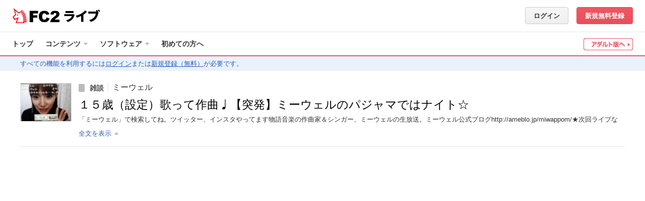

--- FILE ---
content_type: text/css; charset=utf-8
request_url: https://static-e.live.fc2.com/css/pc/livefc2-livePlayer.min.css?20260112
body_size: 13636
content:
@charset 'UTF-8';.clearfix:after,body .livePlayer .c-chatLines li:after,body .livePlayer .c-controls_left:after,body .livePlayer .c-controls_right:after,body .livePlayer .chat_tab-control ul:after,body .livePlayer .chat_tab-control:after,body .livePlayer:after,body .playerContainer .c-barGraph:after,body .playerContainer .c-checkList_button:after,body .playerContainer .c-checkList_heading:after,body .playerContainer .c-graphSet:after,body .playerContainer .c-inputSet:after,body .playerContainer .c-insertSet:after,body .playerContainer .c-linkShare_tool:after,body .playerContainer .c-messageLines li:after,body .playerContainer .c-modal_button:after,body .playerContainer .c-popup-font:after,body .playerContainer .c-popup-gift:after,body .playerContainer .c-popup_head:after,body .playerContainer .c-position:after,body .playerContainer .c-product_button,body .playerContainer .c-product_contents:after,body .playerContainer .c-settingList dl:after,body .playerContainer .c-slider.slider-horizontal:after,body .playerContainer .c-survey_answer:after,body .playerContainer .c-survey_head:after,body .playerContainer .c-survey_setting:after,body .playerContainer .c-tab-normal_tab:after,body .playerContainer .c-videoShare_tool:after,body .playerContainer .commentSend:after,body .playerContainer .commentSend_text:after,body .playerContainer .operation_bottomLeft:after,body .playerContainer .operation_bottomRight:after,body .playerContainer .operation_row:after,body .playerContainer .operation_topRight:after,body .playerContainer .setting_buttonGroup:after,body .recommend_items:after{clear:both}.clearfix:after,.clearfix:before{display:table;content:' '}body .c-rightClickMenu li a,body .livePlayer .c-chatPositionIndicator,body .livePlayer .c-chatTool_content li a,body .livePlayer .c-progresBar_wrapper,body .livePlayer .c-toolpanel.toolpanel-mode .c-toolpanel_in li,body .livePlayer .chat_tab-control ul li,body .playerContainer .c-RadioButton+label,body .playerContainer .c-checkBox+label,body .playerContainer .c-dropDown p,body .playerContainer .c-dropDown-setting p,body .playerContainer .c-dropDown_choise li,body .playerContainer .c-dropUp li,body .playerContainer .c-dropUp_wrap:after,body .playerContainer .c-popup-font li,body .playerContainer .c-popup-gift li,body .playerContainer .c-slider .slider_range-handle,body .playerContainer .c-tab-normal_tab li,body .playerContainer .is-result.c-survey .c-survey_answer.is-accepting li,body .playerContainer .setting_close{cursor:pointer;-webkit-user-select:none;-moz-user-select:none;-ms-user-select:none}body .livePlayer .c-loading-gif,body .livePlayer .c-loading-gif img,body .livePlayer .c-playerOn,body .livePlayer .player video,body .livePlayer .player_comment,body .livePlayer .player_gift,body .playerContainer .c-loadPanel,body .playerContainer .c-modal,body .playerContainer .is-expand.c-survey,body .playerContainer .is-result.c-survey,body .playerContainer .setting_content{position:absolute;top:0;right:0;bottom:0;left:0;margin:auto}body .livePlayer,body .livePlayer .chat,body .livePlayer .player,body .playerContainer{position:relative;height:100%}body .c-rightClickMenu li,body .livePlayer .c-chatTool_content li,body .livePlayer .player,body .playerContainer .c-operationItem,body .playerContainer .c-popup_title,body .playerContainer .c-settingList dt,body .playerContainer .c-slider_value,body .playerContainer .setting_buttonGroup button,body .playerContainer .setting_item .title{-webkit-user-select:none;-moz-user-select:none;-ms-user-select:none;user-select:none}html{font-size:62.5%}body .svg-hide{display:none}body .livePlayer .chat_tab-control ul:after,body .livePlayer .chat_tab-control ul:before,body .livePlayer .chat_tab-control:after,body .livePlayer .chat_tab-control:before,body .livePlayer:after,body .livePlayer:before{display:table;content:' '}body .playerContainer{font-size:1.3rem;width:100%;word-break:break-all}body .playerContainer input::-ms-clear{visibility:hidden}body .livePlayer{width:100%;min-height:423px;color:#222;background:#eee}body .livePlayer .player{overflow:hidden;min-width:0;margin-right:500px}body .livePlayer .chat{float:right;width:500px}body .livePlayer .twoway{position:absolute;bottom:10px;left:10px;width:160px;height:120px;background:rgba(255,255,255,0)}body .livePlayer .twoway:hover{background:rgba(255,255,255,.5)}body .livePlayer .player video{width:100%;height:auto;max-height:100%}body .livePlayer .player_panorama{position:absolute;top:0;right:0;bottom:0;left:0;margin:auto}body .livePlayer .player_controls{position:absolute;bottom:0;left:0;width:100%}body .livePlayer .player_content{position:absolute;top:0;right:9px;bottom:0;left:0;background:#333}body .livePlayer .player_content .c-controls{height:0}body .livePlayer .player_content:hover .c-controls{height:38px}body .livePlayer .player_content:hover .c-survey{bottom:38px}body .livePlayer .player_adjuster{position:absolute;top:0;right:0;bottom:0;width:9px;cursor:col-resize;background:#eee}body .livePlayer .player_adjuster svg{position:absolute;top:calc(50% - 7px);width:9px;height:13px}body .livePlayer .chat_content{position:absolute;top:0;right:0;bottom:0;left:1px}body .livePlayer .chat_tab-control{position:absolute;right:0;bottom:0;left:0;height:38px;background:#ddd}body .livePlayer .chat_tab-control ul{float:right}body .livePlayer .chat_tab-control ul li{display:block;float:left;width:42px;height:38px}body .livePlayer .chat_tab-control ul li:hover{background:#dfdfdf}body .livePlayer .chat_tab-control ul li:hover .icon{fill:#ef5763}body .livePlayer .chat_tab-control ul li.is-active{background:#eee}body .livePlayer .chat_tab-control ul li.is-active .icon{fill:rgba(0,0,0,.6)}body .livePlayer .chat_tab-control ul li.is-disabled .icon,body .playerContainer .c-button-op.is-disabled svg{fill:#b3b3b3}body .livePlayer .chat_tab-control ul li.is-disabled{cursor:default}body .livePlayer .chat_tab-control .icon{width:42px;height:38px}body .livePlayer .chat_tab-content{position:absolute;top:0;right:0;bottom:38px;left:0;display:none;border-right:1px solid #ddd;background:#fff}body .livePlayer .chat_tab-content.is-active{display:block}body .livePlayer .chat_display{position:absolute;top:11px;right:0;bottom:0;left:0;overflow-y:auto}body .livePlayer .c-chatAdjuster{width:100%;height:10px;cursor:col-resize;background:#eee}body .livePlayer .c-chatAdjuster .adjuster-handle{position:relative;width:60px;height:10px}body .livePlayer .c-chatAdjuster .adjuster-handle .icon{position:absolute;right:-5px;width:11px;height:10px;cursor:col-resize;fill:rgba(0,0,0,.6)}body .livePlayer .c-chatLines li{overflow:hidden;width:100%;padding:4px 4px 4px 0;vertical-align:bottom;word-wrap:normal}body .livePlayer .c-chatLines li:after,body .livePlayer .c-chatLines li:before{display:table;content:' '}body .livePlayer .c-chatLines li:hover{background:#f9f9f9}body .livePlayer .c-chatLines li:hover>div{border-color:#f9f9f9;background:#f9f9f9}body .livePlayer .c-chatLines li.is-system_gift,body .livePlayer .c-chatLines li.is-system_tip{background:#fceeb6}body .livePlayer .c-chatLines li.is-system_gift>div,body .livePlayer .c-chatLines li.is-system_tip>div{border-color:#fceeb6;background:#fceeb6}body .livePlayer .c-chatLines li.is-system_gift:hover,body .livePlayer .c-chatLines li.is-system_tip:hover{background:#fbe89e}body .livePlayer .c-chatLines li.is-system_gift:hover>div,body .livePlayer .c-chatLines li.is-system_tip:hover>div{border-color:#fbe89e;background:#fbe89e}body .livePlayer .c-chatLines li.is-system_link_share-item,body .livePlayer .c-chatLines li.is-system_login,body .livePlayer .c-chatLines li.is-system_logout,body .livePlayer .c-chatLines li.is-system_survey-item1,body .livePlayer .c-chatLines li.is-system_survey-item2,body .livePlayer .c-chatLines li.is-system_survey-item3,body .livePlayer .c-chatLines li.is-system_survey-item4,body .livePlayer .c-chatLines li.is-system_survey-item5,body .livePlayer .c-chatLines li.is-system_survey-item6,body .livePlayer .c-chatLines li.is-system_survey-title,body .livePlayer .c-chatLines li.is-system_translate{background:#ffdbc2}body .livePlayer .c-chatLines li.is-system_link_share-item>div,body .livePlayer .c-chatLines li.is-system_login>div,body .livePlayer .c-chatLines li.is-system_logout>div,body .livePlayer .c-chatLines li.is-system_survey-item1>div,body .livePlayer .c-chatLines li.is-system_survey-item2>div,body .livePlayer .c-chatLines li.is-system_survey-item3>div,body .livePlayer .c-chatLines li.is-system_survey-item4>div,body .livePlayer .c-chatLines li.is-system_survey-item5>div,body .livePlayer .c-chatLines li.is-system_survey-item6>div,body .livePlayer .c-chatLines li.is-system_survey-title>div,body .livePlayer .c-chatLines li.is-system_translate>div{border-color:#ffdbc2;background:#ffdbc2}body .livePlayer .c-chatLines li.is-system_link_share-item:hover,body .livePlayer .c-chatLines li.is-system_login:hover,body .livePlayer .c-chatLines li.is-system_logout:hover,body .livePlayer .c-chatLines li.is-system_survey-item1:hover,body .livePlayer .c-chatLines li.is-system_survey-item2:hover,body .livePlayer .c-chatLines li.is-system_survey-item3:hover,body .livePlayer .c-chatLines li.is-system_survey-item4:hover,body .livePlayer .c-chatLines li.is-system_survey-item5:hover,body .livePlayer .c-chatLines li.is-system_survey-item6:hover,body .livePlayer .c-chatLines li.is-system_survey-title:hover,body .livePlayer .c-chatLines li.is-system_translate:hover{background:#ffcca9}body .livePlayer .c-chatLines li.is-system_link_share-item:hover>div,body .livePlayer .c-chatLines li.is-system_login:hover>div,body .livePlayer .c-chatLines li.is-system_logout:hover>div,body .livePlayer .c-chatLines li.is-system_survey-item1:hover>div,body .livePlayer .c-chatLines li.is-system_survey-item2:hover>div,body .livePlayer .c-chatLines li.is-system_survey-item3:hover>div,body .livePlayer .c-chatLines li.is-system_survey-item4:hover>div,body .livePlayer .c-chatLines li.is-system_survey-item5:hover>div,body .livePlayer .c-chatLines li.is-system_survey-item6:hover>div,body .livePlayer .c-chatLines li.is-system_survey-title:hover>div,body .livePlayer .c-chatLines li.is-system_translate:hover>div{border-color:#ffcca9;background:#ffcca9}body .livePlayer .c-chatLines li.is-system_link_share-start,body .livePlayer .c-chatLines li.is-system_link_share-stop,body .livePlayer .c-chatLines li.is-system_survey-start,body .livePlayer .c-chatLines li.is-system_survey-stop{background:#ffcca9}body .livePlayer .c-chatLines li.is-system_link_share-start>div,body .livePlayer .c-chatLines li.is-system_link_share-stop>div,body .livePlayer .c-chatLines li.is-system_survey-start>div,body .livePlayer .c-chatLines li.is-system_survey-stop>div{border-color:#ffcca9;background:#ffcca9}body .livePlayer .c-chatLines li.is-system_survey-start,body .livePlayer .c-chatLines li.is-system_survey-stop,body .livePlayer .c-chatLines li.is-system_survey-title{font-weight:700}body .livePlayer .c-chatLines li.is-clicked{background:#ececec}body .livePlayer .c-chatLines li.is-clicked>div{border-color:#ececec;background:#ececec}body .livePlayer .c-chatLines li.is-sameUser{background:#dbe8ff}body .livePlayer .c-chatLines li.is-sameUser>div{border-color:#dbe8ff;background:#dbe8ff}body .livePlayer .c-chatLines li.is-sameUser:hover{background:#c2d8ff}body .livePlayer .c-chatLines li.is-sameUser:hover>div{border-color:#c2d8ff;background:#c2d8ff}body .livePlayer .c-chatLines .chat-left{position:relative;float:left;overflow:hidden;width:60px;padding-left:8px;background:#fff}body .livePlayer .c-chatLines .chat-left img{float:left;margin-right:4px}body .livePlayer .c-chatLines .chat-body{margin-left:60px;background:#fff}body .livePlayer .c-chatLines .com,body .livePlayer .c-chatLines .nam,body .livePlayer .c-chatLines .tim,body .livePlayer .c-chatLines .uid{display:block}body .livePlayer .c-chatLines .tim,body .livePlayer .c-chatLines .uid{font-size:1.1rem;margin-bottom:2px;white-space:nowrap;color:#999}body .livePlayer .c-chatLines .nam{font-weight:700;line-height:1;white-space:nowrap;color:#555}body .livePlayer .c-chatLines .tim{text-align:right}body .livePlayer .c-chatLines .com{line-height:1;overflow:hidden;height:1.2em;white-space:nowrap;color:#222}body .livePlayer .c-chatLines .c-chatLines li{min-height:34px}body .livePlayer .c-chatLines .com,body .livePlayer .c-chatLines .nam{font-size:1.4rem;padding-top:2px}body .livePlayer .c-chatLines .com.sizeS{font-size:1rem}body .livePlayer .c-chatLines .com.sizeL{font-size:1.9rem}body .livePlayer .c-chatLines .aid{font-size:.8em}body .livePlayer .c-chatLines .c-chatBalloon{font-size:1.4rem}body .livePlayer .is-allDisplay .c-chatLines .com{line-height:1.4;height:auto;padding-top:0;white-space:normal}body .livePlayer .is-setFontSize-M .c-chatBalloon{font-size:1.8rem}body .livePlayer .is-setFontSize-M .c-chatLines li{min-height:37px}body .livePlayer .is-setFontSize-M .c-chatLines .com,body .livePlayer .is-setFontSize-M .c-chatLines .nam{font-size:1.8rem;padding-top:0}body .livePlayer .is-setFontSize-M .c-chatLines .com.sizeS{font-size:1.4rem}body .livePlayer .is-setFontSize-M .c-chatLines .com.sizeL{font-size:2.3rem}body .livePlayer .is-setFontSize-M.is-allDisplay .com{margin-top:-2px}body .livePlayer .is-setFontSize-L .c-chatBalloon{font-size:2.2rem}body .livePlayer .is-setFontSize-L .c-chatLines li{min-height:42px}body .livePlayer .is-setFontSize-L .c-chatLines .com,body .livePlayer .is-setFontSize-L .c-chatLines .nam{font-size:2.2rem;padding-top:0}body .livePlayer .is-setFontSize-L .c-chatLines .com.sizeS{font-size:1.8rem}body .livePlayer .is-setFontSize-L .c-chatLines .com.sizeL{font-size:2.7rem}body .livePlayer .is-setFontSize-L.is-allDisplay .chat-body p{margin-top:-3px}body .livePlayer .c-balloon,body .livePlayer .c-chatBalloon{line-height:1.4;position:absolute;z-index:10000!important;top:0;left:0;min-width:50px;margin-right:14px;padding:8px;word-break:break-all;border-radius:4px;background:#fff;-webkit-box-shadow:0 0 4px 0 rgba(0,0,0,.3);box-shadow:0 0 4px 0 rgba(0,0,0,.3)}body .livePlayer .c-balloon:after,body .livePlayer .c-balloon:before,body .livePlayer .c-chatBalloon:after,body .livePlayer .c-chatBalloon:before{position:absolute;left:16px;width:0;height:0;content:'';border:10px solid transparent}body .livePlayer .c-balloon:before,body .livePlayer .c-chatBalloon:before{bottom:-20px;border-top-color:#ddd}body .livePlayer .c-balloon:after,body .livePlayer .c-chatBalloon:after{bottom:-19px;border-top-color:#fff}body .livePlayer .c-balloon.is-upper:after,body .livePlayer .c-balloon.is-upper:before,body .livePlayer .c-chatBalloon.is-upper:after,body .livePlayer .c-chatBalloon.is-upper:before{border-top-color:transparent}body .livePlayer .c-balloon.is-upper:before,body .livePlayer .c-chatBalloon.is-upper:before{top:-20px;border-bottom-color:#ddd}body .livePlayer .c-balloon.is-upper:after,body .livePlayer .c-chatBalloon.is-upper:after{top:-19px;border-bottom-color:#fff}body .livePlayer .c-chatTool{position:absolute;top:0;right:20px}body .livePlayer .c-chatTool_button{position:absolute;top:0;right:0}body .livePlayer .c-chatTool_content{position:absolute;top:18px;right:0;width:426px;padding:6px 0;border-radius:4px;background:rgba(0,0,0,.9)}body .livePlayer .c-chatTool_content li{font-weight:700;line-height:32px;display:block;height:32px;padding-left:16px;color:#fff}body .livePlayer .c-chatTool_content li a{font-weight:400;line-height:32px;display:block;height:32px;margin-left:-16px;padding:0 16px;text-decoration:none;color:#fff}body .livePlayer .c-chatTool_content li a:hover{color:#000;background:rgba(255,255,255,.6)}body .livePlayer .c-chatTool_content li a>span{font-size:inherit;font-weight:inherit;line-height:1;display:inline-block;overflow:hidden;max-width:160px;margin:0;white-space:nowrap;text-overflow:ellipsis;-o-text-overflow:ellipsis}body .livePlayer .c-toolpanel{position:absolute;bottom:100%;padding:0 8px}body .livePlayer .c-toolpanel_in{font-size:1.2rem;position:relative;min-width:38px;margin-bottom:16px;-webkit-transition:all .3s ease;-o-transition:all .3s ease;transition:all .3s ease;text-align:left;white-space:nowrap;border-radius:2px;background:rgba(0,0,0,.8)}body .livePlayer .c-toolpanel_in:before{position:absolute;top:100%;right:10px;width:0;height:0;content:'';border:8px solid transparent;border-top-color:rgba(0,0,0,.8)}body .livePlayer .c-toolpanel.toolpanel-right{right:-8px}body .livePlayer .c-toolpanel.toolpanel-right .c-toolpanel_in:before{right:10px}body .livePlayer .c-toolpanel.toolpanel-left{left:-8px;min-width:280px;max-width:320px}body .livePlayer .c-toolpanel.toolpanel-left .c-toolpanel_in:before{left:10px}body .livePlayer .c-toolpanel.toolpanel-volume .c-toolpanel_in{padding:16px 0}body .livePlayer .c-toolpanel.toolpanel-mode .c-toolpanel_in{padding:4px 0}body .livePlayer .c-toolpanel.toolpanel-mode .c-toolpanel_in li{line-height:32px;position:relative;height:32px;padding:0 16px}body .livePlayer .c-toolpanel.toolpanel-mode .c-toolpanel_in li .icon{position:absolute;top:4px;left:8px}body .livePlayer .c-toolpanel.toolpanel-mode .c-toolpanel_in li span{display:inline-block;margin-left:36px}body .livePlayer .c-toolpanel.toolpanel-mode .c-toolpanel_in li:hover{color:#ff919a}body .livePlayer .c-toolpanel.toolpanel-mode .c-toolpanel_in li:hover .icon{fill:#ff919a}body .livePlayer .c-toolpanel.toolpanel-mode .c-toolpanel_in li.is-current{font-weight:700;cursor:default;color:#333;background:rgba(255,255,255,.6)}body .livePlayer .c-toolpanel.toolpanel-mode .c-toolpanel_in li.is-current .icon{fill:#333}body .livePlayer .c-toolpanel.toolpanel-tool{cursor:auto}body .livePlayer .c-toolpanel.toolpanel-tool .c-toolpanel_in>ul>li{padding:14px;border-bottom:1px solid rgba(255,255,255,.2)}body .livePlayer .c-toolpanel.toolpanel-tool .c-toolpanel_in>ul>li:last-child{border:none}body .livePlayer .c-toolpanel label{white-space:normal}body .livePlayer .c-controls{width:100%;height:38px;cursor:auto;-webkit-transition:all .3s ease;-o-transition:all .3s ease;transition:all .3s ease;color:#fff;background:rgba(0,0,0,.45)}body .livePlayer .c-controls_left:after,body .livePlayer .c-controls_left:before,body .livePlayer .c-controls_right:after,body .livePlayer .c-controls_right:before{display:table;content:' '}body .livePlayer .c-controls_left{float:left;height:100%}body .livePlayer .c-controls_right{float:right;height:100%}body .livePlayer .c-controls_center{margin-right:440px;margin-left:200px;padding-top:10px}body .livePlayer .c-controls_item{position:relative;float:left}body .livePlayer .c-controls button{position:relative;padding:9px 0}body .livePlayer .c-controls button:hover>.icon{fill:#ff919a}body .livePlayer .c-controls button:before{position:absolute;right:0;width:1px;height:20px;content:'';background:rgba(255,255,255,.2)}body .livePlayer .c-controls button.is-running .icon{-webkit-animation:flash 1s ease infinite;animation:flash 1s ease infinite}body .livePlayer .c-controls .icon{width:40px;height:20px;-webkit-transition:all .3s ease;-o-transition:all .3s ease;transition:all .3s ease;fill:#fff}body .livePlayer .c-progresBar{position:relative;width:100%;height:4px;-webkit-transition:all .3s ease;-o-transition:all .3s ease;transition:all .3s ease;background:grey}body .livePlayer .c-progresBar .progress_load{position:absolute;width:50%;height:100%;background:#ddd}body .livePlayer .c-progresBar .progress_play{position:absolute;width:30%;height:100%;background:#f16e79}body .livePlayer .c-progresBar .progress_play:hover{background:#ef5763}body .livePlayer .c-progresBar .progress_play-handle{position:absolute;right:-2px;bottom:0;width:4px;height:12px;background:#ef5763}body .livePlayer .c-progresBar .progress_currentTime{font-size:1.3rem;position:absolute;top:-26px;left:-22px;display:none;padding:4px 8px;white-space:nowrap;color:#fff;background:#000}body .livePlayer .c-progresBar_wrapper{padding-top:16px}body .livePlayer .c-progresBar_wrapper:hover .c-progresBar{height:8px}body .livePlayer .c-chatPositionIndicator{font-size:1.3rem;font-weight:700;line-height:38px;position:absolute;left:0;width:100%;height:38px;text-align:center;color:#fff;background:rgba(0,0,0,.7)}body .livePlayer .c-chatPositionIndicator span{position:relative;display:inline-block}body .livePlayer .c-chatPositionIndicator span:before{position:absolute;left:-28px;width:13px;height:13px;content:'';border-bottom:1px solid #fff;border-left:1px solid #fff}body .livePlayer .c-chatPositionIndicator.is-scrollUp{bottom:0}body .livePlayer .c-chatPositionIndicator.is-scrollUp span:before{top:8px;-webkit-transform:rotate(-45deg);-ms-transform:rotate(-45deg);transform:rotate(-45deg)}body .livePlayer .c-chatPositionIndicator.is-scrollDown{top:10px}body .livePlayer .c-chatPositionIndicator.is-scrollDown span:before{top:16px;-webkit-transform:rotate(135deg);-ms-transform:rotate(135deg);transform:rotate(135deg)}body .livePlayer .c-loading-gif{width:72px;height:72px;opacity:.8;border-radius:4px;background:#000}body .livePlayer .c-adjusterCover{position:absolute;top:0;right:0;bottom:0;width:700px;margin:auto;background:rgba(255,255,255,.6)}body .livePlayer .c-adjusterCover.is-collapse{background:rgba(230,110,0,.6)}body .livePlayer .c-vlist-s li{margin-bottom:10px}body .livePlayer .c-vlist-s li:last-child{margin-bottom:0}body .livePlayer .c-playerOn{overflow:hidden}body .livePlayer .c-playerOn_in{position:absolute;top:50%;left:50%;-webkit-transform:translateX(-50%) translateY(-50%);-ms-transform:translateX(-50%) translateY(-50%);transform:translateX(-50%) translateY(-50%);pointer-events:auto}body .livePlayer .player_comment,body .livePlayer .player_gift,body .playerContainer svg{pointer-events:none}body .livePlayer .c-playerOn_row{margin-bottom:16px}body .livePlayer .c-playerOn.youtube{bottom:auto;height:74%}body .livePlayer .c-playerOn .c-button,body .livePlayer .c-playerOn .playerContainer .c-button-dialpg,body .livePlayer .c-playerOn .playerContainer .c-button-op,body .playerContainer .livePlayer .c-playerOn .c-button-dialpg,body .playerContainer .livePlayer .c-playerOn .c-button-op{min-width:320px;margin-bottom:8px}body .livePlayer .c-playerOn .c-tooltip{min-width:320px;white-space:normal}body .livePlayer .c-ply01_cmtbln{position:absolute;top:0;right:0;bottom:0;left:0;overflow:hidden;-webkit-transition:all .3s ease;-o-transition:all .3s ease;transition:all .3s ease;-webkit-mask-image:-webkit-gradient(linear,left top,left bottom,color-stop(0,rgba(255,255,255,0)),color-stop(20%,#fff));-webkit-mask-image:linear-gradient(rgba(255,255,255,0) 0,#fff 20%);mask-image:-webkit-gradient(linear,left top,left bottom,color-stop(0,rgba(255,255,255,0)),color-stop(20%,#fff));mask-image:linear-gradient(rgba(255,255,255,0) 0,#fff 20%)}body .livePlayer .is-fullScreen .c-commentLine{bottom:54px}body .livePlayer .c-commentLine{position:absolute;bottom:0;width:100%;height:auto;padding:0 5px}body .livePlayer .c-commentLine.tile>li{display:inline-block}body .livePlayer .c-commentLine.tile>li>span.balloon{border-radius:.2em}body .livePlayer .c-commentLine.tile>li>span.balloon:after{content:none}body .livePlayer .c-commentLine.tile>li:nth-last-child(even),body .livePlayer .c-commentLine.tile>li:nth-last-child(odd){-webkit-animation:none;animation:none}body .livePlayer .c-commentLine.tile>li:last-child{-webkit-animation:slideIn-up1 .5s ease,fade-in .5s ease;animation:slideIn-up1 .5s ease,fade-in .5s ease}body .livePlayer .c-commentLine>li{max-width:100%}body .livePlayer .c-commentLine>li>span{display:inline-block;white-space:nowrap;color:#fff;text-shadow:0 0 4px #3d4646}body .livePlayer .c-commentLine>li>span.scroll{padding:0;-webkit-animation:left-scroll 5s linear;animation:left-scroll 5s linear;-webkit-animation-delay:0s;animation-delay:0s;-webkit-animation-fill-mode:forwards;animation-fill-mode:forwards}body .livePlayer .c-commentLine>li>span.balloon{overflow:hidden;max-width:100%;margin:0 5px .2em 0;padding:6px 10px;-webkit-animation:fade-out 5s linear;animation:fade-out 5s linear;-webkit-animation-delay:0s;animation-delay:0s;text-overflow:ellipsis;color:#000;border-radius:1em 1em 1em 0;background:rgba(255,255,255,.7);text-shadow:none;-webkit-animation-fill-mode:forwards;animation-fill-mode:forwards;-o-text-overflow:ellipsis}body .livePlayer .c-commentLine>li>span:after{display:inline-block;content:' '}body .livePlayer .c-commentLine>li:nth-last-child(odd){-webkit-animation:slideIn-up1 .5s ease;animation:slideIn-up1 .5s ease}body .livePlayer .c-commentLine>li:nth-last-child(even){-webkit-animation:slideIn-up2 .5s ease;animation:slideIn-up2 .5s ease}body .livePlayer .c-commentLine>li:last-child{-webkit-animation:slideIn-up1 .5s ease,fade-in .5s ease;animation:slideIn-up1 .5s ease,fade-in .5s ease}body .livePlayer .c-playCover,body .livePlayer .c-soundOnly{position:absolute;top:0;right:0;bottom:0;left:0;cursor:pointer;background:rgba(0,0,0,.8)}body .livePlayer .c-playCover svg,body .livePlayer .c-soundOnly svg{position:absolute;top:0;right:0;bottom:0;left:0;width:100px;margin:auto;fill:rgba(255,255,255,.8)}body .livePlayer .c-soundOnly svg{position:absolute;top:0;right:0;bottom:0;left:0;width:80%;max-width:500px;margin:auto;fill:#bfc7ce}body .livePlayer .c-soundOnly div{font-size:30px;font-weight:700;position:absolute;top:calc(50% + 52px);width:100%;text-align:center;color:#bfc7ce}body .livePlayer .c-panel{font-weight:700;padding:16px 24px;color:#fff;background:rgba(51,51,51,.9)}body .cover-confirm{position:absolute;top:0;left:0;width:100%;height:100%;padding:24px;text-align:center;background:#f2f2f2}body .cover-confirm_in{max-width:916px;margin:0 auto}body .cover-confirm_tit{font-size:1.4rem;margin-bottom:24px;color:#ef5763}body .cover-confirm_btns{margin-top:24px}body .cover-confirm_btns a{margin:0 32px}body .cover-confirm_btns a span{font-weight:400}body .cover-chat,body .cover-player{position:absolute;top:0;width:50%;height:100%}body .cover-chat_in,body .cover-player_in{font-weight:700;position:absolute;top:50%;width:100%;-webkit-transform:translateY(-50%);-ms-transform:translateY(-50%);transform:translateY(-50%);text-align:center}body .cover-player{left:0;background:#b3b3b3}body .cover-player.is-general{background:#2e86ed}body .cover-player.is-adult{background:#eb5089}body .cover-player_img{margin-bottom:32px}body .cover-player_tit{font-size:3.2rem;color:#fff}body .cover-player_desc{font-size:1.6rem;font-weight:400;margin-top:8px;color:#fff}body .cover-player_desc a{text-decoration:underline;color:#fff}body .cover-player_desc a:hover{text-decoration:none}body .cover-player_btn{width:320px;margin:24px auto auto}body .cover-chat_tit,body .panel-login_tit{margin-bottom:32px;color:#ef5763;font-size:1.4rem}body .cover-chat{left:50%;background:#f2f2f2}body .cover-chat_dtl{font-weight:400}body .cover-chat_btns{max-width:320px;margin:32px auto auto}body .cover-chat_btns a{max-width:320px;margin-top:16px}body .cover-chat_btns a:first-child{margin-top:0}body .cover-chat_lnk{font-weight:400;margin-top:8px}body .player_content .cover-player{width:100%}body .chat .cover-chat{left:0;width:100%}body .panel-login{padding:24px 8px;background:#f8f8f8}body .panel-login_tit{font-weight:700;text-align:center}body .panel-login_btns{margin:auto}body .panel-login_btns a{max-width:320px;margin:16px auto 0}body .panel-login_btns a:first-child{margin-top:0}body .cover-btn{position:absolute;top:48px;right:24px}body .terms{position:relative;border-radius:4px;background:#fff;-webkit-box-shadow:0 0 3px 0 rgba(0,0,0,.4) inset;box-shadow:0 0 3px 0 rgba(0,0,0,.4) inset}body .terms_in{overflow:scroll;max-height:240px;padding:16px 16px 40px}body .terms_tit{font-size:2.4rem;margin-bottom:24px}body .terms:after{position:absolute;bottom:0;left:0;width:100%;height:80px;content:'';background:rgba(255,255,255,0);background:-webkit-gradient(linear,left top,left bottom,from(rgba(255,255,255,0)),to(#fff));background:-o-linear-gradient(top,rgba(255,255,255,0),#fff);background:linear-gradient(to bottom,rgba(255,255,255,0),#fff)}body .c-lst-terms{text-align:left}body .c-lst-terms>li{font-size:1.2rem;line-height:1.5;position:relative;margin-bottom:12px;padding-left:8px}body .c-lst-terms>li:before{position:absolute;top:6px;left:0;width:3px;height:3px;content:'';border-radius:50%;background:#999}body .playerContainer .operation_bottomLeft:after,body .playerContainer .operation_bottomLeft:before,body .playerContainer .operation_bottomRight:after,body .playerContainer .operation_bottomRight:before,body .playerContainer .operation_row:after,body .playerContainer .operation_row:before,body .playerContainer .operation_topRight:after,body .playerContainer .operation_topRight:before,body .playerContainer .setting_buttonGroup:after,body .playerContainer .setting_buttonGroup:before{content:' ';display:table}body .recommend{position:absolute;top:24px;right:0;bottom:24px;left:0;padding:24px 44px;background:#fff}body .recommend_title{font-size:2.4rem;font-weight:700;overflow:hidden;margin-bottom:24px;text-align:center;white-space:nowrap;color:#222}body .recommend_next,body .recommend_prev{position:absolute;z-index:2;top:50%}body .recommend_prev{left:8px}body .recommend_next{right:8px}body .recommend_items{margin:0 -16px}body .recommend_items:after,body .recommend_items:before{display:table;content:' '}body .recommend_items li{position:relative;float:left;width:calc(33.3% - 32px);margin:12px 16px}body .recommend_items li .c-balloon{top:auto;bottom:calc(100% + 10px);display:none}body .recommend_items li .c-balloon>span{display:block;overflow:hidden;max-height:2.8em}body .recommend_items li:hover .c-balloon{display:block}body .recommend .rmd_tmb{position:relative;display:block;overflow:hidden;width:100%;height:140px;border:1px solid #ddd}body .recommend .rmd_tmb img{position:absolute;top:0;right:0;bottom:0;left:0;max-width:100%;max-height:100%;margin:auto}body .recommend .rmd_inf{padding:8px 0}body .recommend .rmd_uNam{display:block;overflow:hidden;width:100%;height:1.2em;margin-top:2px;white-space:nowrap;text-overflow:ellipsis;-o-text-overflow:ellipsis}body.mode-normal .recommend .rmd_tmb{height:80px}body .playerContainer button,body .playerContainer input{margin:0;padding:0;border:none;border-radius:0;outline:0;background:0 0;-webkit-appearance:none;-moz-appearance:none;appearance:none}body .playerContainer input:-moz-placeholder-shown{color:#999}body .playerContainer input:placeholder-shown{color:#999}body .playerContainer input::-webkit-input-placeholder{color:#999}body .playerContainer input::-moz-placeholder{opacity:1;color:#999}body .playerContainer input:-ms-input-placeholder{color:#999}body .playerContainer .l-multiItem{display:table}body .playerContainer .l-multiItem>div{display:table-cell;padding-right:8px;vertical-align:middle}body .playerContainer .l-multiItem>div:last-child{width:100%;padding-right:0}body .playerContainer .u-uname{display:inline-block;overflow:hidden;width:8em;white-space:nowrap;text-overflow:ellipsis;-o-text-overflow:ellipsis}body .playerContainer .operation_row{height:45px;padding:8px 0;border-bottom:1px solid #ddd}body .playerContainer .operation_row:last-child{border:none}body .playerContainer .operation_topLeft{margin-right:320px}body .playerContainer .operation_bottomLeft{line-height:28px;float:left}body .playerContainer .operation_bottomLeft>div{float:left;margin-right:8px}body .playerContainer .operation_bottomRight,body .playerContainer .operation_topRight{float:right}body .playerContainer .operation_bottomRight>div,body .playerContainer .operation_topRight>div{float:left;margin-left:8px}body .playerContainer .setting{position:relative;height:100%;border-left:1px solid #fff}body .playerContainer .setting_title{font-size:1.4rem;font-weight:700;line-height:40px;position:absolute;top:0;right:0;left:0;height:40px;padding-left:16px;color:#555;border-top:2px solid #ddd}body .playerContainer .setting_close{line-height:28px;position:absolute;top:6px;right:0;width:48px;height:28px;padding-top:3px;padding-left:16px;border-left:1px solid #ddd}body .playerContainer .setting_close .icon{width:16px;height:16px}body .playerContainer .setting_content{top:40px;overflow-y:auto;padding:32px 16px;background:#eee}body .playerContainer .setting_item{margin-bottom:28px}body .playerContainer .setting_item:last-child{margin-bottom:0}body .playerContainer .setting_item .title{font-weight:700;margin-bottom:8px;color:#555}body .playerContainer .setting_item .item{margin-bottom:16px}body .playerContainer .setting_item .item:last-child{margin-bottom:0}body .playerContainer .setting_item.newSection{padding-top:28px;border-top:1px solid #ddd}body .playerContainer .setting_buttonGroup button{font-weight:700;line-height:28px;float:left;min-width:70px;height:28px;margin:0 7px 4px 0;padding:0 8px;border:1px solid #ddd;border-radius:4px;background-color:#f7f7f7;background-image:-webkit-gradient(linear,left top,left bottom,from(#f7f7f7),to(#efefef));background-image:-o-linear-gradient(top,#f7f7f7 0,#efefef 100%);background-image:linear-gradient(to bottom,#f7f7f7 0,#efefef 100%)}body .playerContainer .setting_buttonGroup button:hover{text-decoration:none;background-color:#efefef;background-image:-webkit-gradient(linear,left top,left bottom,from(#efefef),to(#dfdfdf));background-image:-o-linear-gradient(top,#efefef 0,#dfdfdf 100%);background-image:linear-gradient(to bottom,#efefef 0,#dfdfdf 100%)}body .playerContainer .setting_buttonGroup button:last-child{margin-right:0}body .playerContainer .setting_buttonGroup button.is-active{color:#fff;border:1px solid #b3b3b3;background:#b3b3b3}body .playerContainer .c-button,body .playerContainer .c-button-dialpg,body .playerContainer .c-button-ghost,body .playerContainer .c-button-op{font-weight:700;display:inline-block;text-align:center;vertical-align:middle;border-width:1px;border-style:solid;border-radius:4px}body .playerContainer .c-button-dialpg:hover,body .playerContainer .c-button-ghost:hover,body .playerContainer .c-button-op:hover,body .playerContainer .c-button:hover{text-decoration:none}body .playerContainer .c-button,body .playerContainer .c-button-dialpg,body .playerContainer .c-button-op{font-size:1.4rem;padding:8px 16px;color:#222;border-color:#ddd;background-color:#f7f7f7;background-image:-webkit-gradient(linear,left top,left bottom,from(#f7f7f7),to(#efefef));background-image:-o-linear-gradient(top,#f7f7f7 0,#efefef 100%);background-image:linear-gradient(to bottom,#f7f7f7 0,#efefef 100%)}body .playerContainer .c-button span,body .playerContainer .c-button-dialpg span,body .playerContainer .c-button-op span{font-size:1.2rem;font-weight:400;display:block;margin-top:4px}body .playerContainer .c-button-dialpg:hover,body .playerContainer .c-button-op:hover,body .playerContainer .c-button:hover{background-color:#e6e6e6;background-image:-webkit-gradient(linear,left top,left bottom,from(#e6e6e6),to(#f7f7f7));background-image:-o-linear-gradient(top,#e6e6e6 0,#f7f7f7 100%);background-image:linear-gradient(to bottom,#e6e6e6 0,#f7f7f7 100%)}body .playerContainer .c-button-dialpg{min-width:120px}body .playerContainer .c-button-op{font-size:1.2rem;line-height:26px;height:28px;padding:0 10px;border-radius:3px}body .playerContainer .c-button-op.button-icon-xs{line-height:18px;width:22px;height:18px;padding:0}body .playerContainer .c-button-op.button-icon-s{width:28px;padding:0}body .playerContainer .c-button-op.button-icon-m{width:36px;padding:0}body .playerContainer .c-button-op.is-disabled{cursor:default;color:#b3b3b3;border:1px solid #ddd;background:#efefef}body .playerContainer .c-button-op.is-disabled:hover{background:#efefef}body .playerContainer .c-button-ghost{font-size:1.3rem;line-height:22px;height:24px;padding:0 6px;word-break:keep-all;color:#fff;border-color:rgba(255,255,255,.5);background:rgba(0,0,0,.6)}body .playerContainer .c-button-ghost:hover{background:rgba(0,0,0,.4)}body .playerContainer .c-button-ghost.button-toRight{position:relative;padding-right:24px}body .playerContainer .c-button-ghost.button-toRight:after{position:absolute;top:6px;right:4px;content:'';border:5px solid transparent;border-left-color:#fff}body .playerContainer .is-current>.c-button-ghost{color:#333;border-color:#666;background:#fff}body .playerContainer .c-link{text-decoration:underline}body .playerContainer .button-block{display:block}body .playerContainer .button-l{font-size:1.6rem;padding:16px 24px}body .playerContainer .button-accent{color:#fff;border-color:#e74f5b;background-color:#ef5763;background-image:-webkit-gradient(linear,left top,left bottom,from(#ef5763),to(#e74f5b));background-image:-o-linear-gradient(top,#ef5763 0,#e74f5b 100%);background-image:linear-gradient(to bottom,#ef5763 0,#e74f5b 100%)}body .playerContainer .button-accent:hover{background-color:#e74f5b;background-image:-webkit-gradient(linear,left top,left bottom,from(#e74f5b),to(#ef5763));background-image:-o-linear-gradient(top,#e74f5b 0,#ef5763 100%);background-image:linear-gradient(to bottom,#e74f5b 0,#ef5763 100%)}body .playerContainer .button-littleAccent{color:#fff;border-color:#60a7da;background-color:#3fa9f5;background-image:-webkit-gradient(linear,left top,left bottom,from(#3fa9f5),to(#3690d1));background-image:-o-linear-gradient(top,#3fa9f5 0,#3690d1 100%);background-image:linear-gradient(to bottom,#3fa9f5 0,#3690d1 100%)}body .playerContainer .button-littleAccent:hover{background-color:#3690d1;background-image:-webkit-gradient(linear,left top,left bottom,from(#3690d1),to(#3fa9f5));background-image:-o-linear-gradient(top,#3690d1 0,#3fa9f5 100%);background-image:linear-gradient(to bottom,#3690d1 0,#3fa9f5 100%)}body .playerContainer .button-gift{color:#fff;border-color:#f36772;background-color:#f36772;background-image:-webkit-gradient(linear,left top,left bottom,from(#f36772),to(#e44653));background-image:-o-linear-gradient(top,#f36772 0,#e44653 100%);background-image:linear-gradient(to bottom,#f36772 0,#e44653 100%)}body .playerContainer .button-gift svg{fill:#fff}body .playerContainer .button-gift:hover{background-color:#e44653;background-image:-webkit-gradient(linear,left top,left bottom,from(#e44653),to(#f36772));background-image:-o-linear-gradient(top,#e44653 0,#f36772 100%);background-image:linear-gradient(to bottom,#e44653 0,#f36772 100%)}body .playerContainer .button-pay{color:#fff;border-color:#f2ac29;background-color:#f2ac29;background-image:-webkit-gradient(linear,left top,left bottom,from(#f2ac29),to(#e69705));background-image:-o-linear-gradient(top,#f2ac29 0,#e69705 100%);background-image:linear-gradient(to bottom,#f2ac29 0,#e69705 100%)}body .playerContainer .button-pay svg{fill:#fff}body .playerContainer .button-pay:hover{background-color:#e69705;background-image:-webkit-gradient(linear,left top,left bottom,from(#e69705),to(#f2ac29));background-image:-o-linear-gradient(top,#e69705 0,#f2ac29 100%);background-image:linear-gradient(to bottom,#e69705 0,#f2ac29 100%)}body .playerContainer .button-active{color:#f57c00;border-color:#ffe1c2;background-color:#fffaf5;background-image:-webkit-gradient(linear,left top,left bottom,from(#fffaf5),to(#ffe1c2));background-image:-o-linear-gradient(top,#fffaf5 0,#ffe1c2 100%);background-image:linear-gradient(to bottom,#fffaf5 0,#ffe1c2 100%)}body .playerContainer .button-active svg{fill:#f57c00}body .playerContainer .button-active:hover{background-color:#ffe1c2;background-image:-webkit-gradient(linear,left top,left bottom,from(#ffe1c2),to(#fffaf5));background-image:-o-linear-gradient(top,#ffe1c2 0,#fffaf5 100%);background-image:linear-gradient(to bottom,#ffe1c2 0,#fffaf5 100%)}body .playerContainer .c-formLabel{font-weight:700;display:block;margin-bottom:6px}body .playerContainer .c-RadioButton,body .playerContainer .c-checkBox{display:none!important}body .playerContainer .c-checkBox+label{line-height:14px;position:relative;display:inline-block;padding:0 0 0 20px;vertical-align:top}body .playerContainer .c-RadioButton+label::before,body .playerContainer .c-RadioButton:checked+label::after,body .playerContainer .c-checkBox+label::after,body .playerContainer .c-checkBox+label::before{display:block;content:'';position:absolute}body .playerContainer .c-checkBox+label::before{top:0;left:0;width:14px;height:14px;border:1px solid #ddd;border-radius:2px;background:#fff}body .playerContainer .c-checkBox:checked+label::before{border:none;background:#ef5763}body .playerContainer .c-checkBox:checked+label::after{top:3px;left:2px;width:10px;height:8px;background-image:url([data-uri])}body .playerContainer .c-checkBox[disabled]+label{color:#bbb}body .playerContainer .c-checkBox[disabled]+label::after{top:6px;left:3px;width:8px;height:2px;background:#bbb}body .playerContainer .c-RadioButton+label{position:relative;display:inline-block;padding:0 0 0 20px;cursor:pointer}body .playerContainer .c-RadioButton+label::before{top:0;left:0;width:14px;height:14px;margin-top:-1px;border:1px solid #ddd;border-radius:50%;background:#eee}body .playerContainer .c-RadioButton:checked+label::before{border:none;background:#ef5763}body .playerContainer .c-RadioButton:checked+label::after{top:3px;left:4px;width:6px;height:6px;border-radius:50%;background:#fff}body .playerContainer .c-popup{position:absolute;padding:8px;border-radius:4px;background:rgba(0,0,0,.8)}body .playerContainer .c-popup_head{position:relative;height:40px;margin-top:-8px;padding-top:8px;padding-bottom:8px}body .playerContainer .c-popup_head:after,body .playerContainer .c-popup_head:before{display:table;content:' '}body .playerContainer .c-popup_title{font-weight:700;position:absolute;z-index:-1;width:100%;height:24px;padding:4px 0;text-align:center;color:#fff}body .playerContainer .c-popup_in{position:relative;background:#fff}body .playerContainer .c-popup_close{float:right;padding:4px 0}body .playerContainer .c-popup_button{float:left}body .playerContainer .c-popup_wrap .c-popup{display:none}body .playerContainer .c-popup_wrap.is-clicked .c-popup{display:block}body .playerContainer .c-popup_wrap.is-clicked.is-disabled .c-popup{display:none}body .playerContainer .c-popup.popup-operation{bottom:100%;left:-60px}body .playerContainer .c-popup.popup-operation-gift{bottom:100%;left:-110px}body .playerContainer .c-popup.popup-dialog{top:50%;left:50%;min-width:400px;max-width:600px;-webkit-transform:translateY(-50%) translateX(-50%);-ms-transform:translateY(-50%) translateX(-50%);transform:translateY(-50%) translateX(-50%)}body .playerContainer .c-popup.popup-corner-lt{top:56px;left:24px}body .playerContainer .c-popup.popup-corner-lb{bottom:56px;left:24px}body .playerContainer .c-popup.popup-corner-rt{top:56px;right:24px}body .playerContainer .c-popup.popup-corner-rb{right:24px;bottom:56px}body .playerContainer .c-popup.popup-hoverHead .c-popup_head{height:0;padding-bottom:0}body .playerContainer .c-popup.popup-hoverHead .c-popup_close{height:0}body .playerContainer .c-popup.popup-hoverHead:hover .c-popup_head{height:40px;padding-bottom:8px}body .playerContainer .c-popup.popup-corner-lt:hover,body .playerContainer .c-popup.popup-corner-rt:hover{top:24px}body .playerContainer .c-loadPanel{background:rgba(255,255,255,.8)}body .playerContainer .c-loadPanel_in{margin-top:40px;padding:24px;text-align:center;background:#fff}body .playerContainer .c-loadPanel_hdg{font-size:1.6rem;font-weight:700;margin-bottom:24px}body .playerContainer .c-loadPanel_cont span{font-size:3rem;display:inline-block;width:48px;color:#ef5763}body .playerContainer .c-confirm{padding:16px;text-align:center}body .playerContainer .c-confirm_title{font-size:1.4rem;font-weight:700;margin-bottom:14px}body .playerContainer .c-confirm_text{font-size:1.3rem;margin-bottom:14px}body .playerContainer .c-confirm_text>ul>li{margin-bottom:8px}body .playerContainer .c-confirm_cont{margin-bottom:24px;text-align:left}body .playerContainer .c-confirm_buttons{display:table;margin:auto}body .playerContainer .c-confirm_buttons>*{margin:0 8px}body .playerContainer .c-confirm_linkList li{margin-bottom:16px}body .playerContainer .c-confirm_row{margin-bottom:16px;padding-bottom:16px;border-bottom:1px solid #ddd}body .playerContainer .c-confirm_row-title{font-size:1.2rem;font-weight:700;margin-bottom:16px}body .playerContainer .c-confirm_row:last-child{margin-bottom:0;padding-bottom:0;border-bottom:none}body .playerContainer .c-settingList{padding:16px}body .playerContainer .c-settingList dl{font-size:1.2rem;margin-bottom:8px}body .playerContainer .c-settingList dl:after,body .playerContainer .c-settingList dl:before{display:table;content:' '}body .playerContainer .c-settingList dl:last-child{margin-bottom:0}body .playerContainer .c-settingList dd,body .playerContainer .c-settingList dt{height:24px}body .playerContainer .c-settingList dt{line-height:26px;float:left;width:120px}body .playerContainer .c-settingList dd{width:240px;margin-left:124px;padding-top:2px}body .playerContainer .l-setting-horizontal{display:-webkit-box;display:-webkit-flex;display:-ms-flexbox;display:flex;-webkit-box-align:center;-webkit-align-items:center;-ms-flex-align:center;align-items:center}body .playerContainer .l-setting-horizontal dt{width:100px}body .playerContainer .l-setting-horizontal dd{min-width:0;-webkit-box-flex:1;-webkit-flex:1;-ms-flex:1;flex:1}body .playerContainer .c-dropDown,body .playerContainer .c-dropDown-setting{position:relative}body .playerContainer .c-dropDown p,body .playerContainer .c-dropDown-setting p{line-height:22px;position:relative;overflow:hidden;height:22px;padding-right:24px;border-bottom:1px solid #666}body .playerContainer .c-dropDown p:after,body .playerContainer .c-dropDown-setting p:after{position:absolute;top:4px;right:2px;width:8px;height:8px;content:'';-webkit-transform:rotate(-45deg);-ms-transform:rotate(-45deg);transform:rotate(-45deg);border-bottom:2px solid #666;border-left:2px solid #666}body .playerContainer .c-dropDown_choise{position:absolute;top:100%;left:0;display:none;width:100%;color:#222;background:#fff;-webkit-box-shadow:0 1px 2px rgba(0,0,0,.3);box-shadow:0 1px 2px rgba(0,0,0,.3)}body .playerContainer .c-dropDown_choise li{padding:8px 4px}body .playerContainer .c-dropDown_choise li:hover{color:#ef5763;background:#eee}body .playerContainer .c-dropDown_choise li.is-current{background:#eee}body .playerContainer .c-dropDown.is-dropUp .c-dropDown_choise,body .playerContainer .is-dropUp.c-dropDown-setting .c-dropDown_choise{top:auto;bottom:100%}body .playerContainer .c-dropDown.is-clicked .c-dropDown_choise,body .playerContainer .is-clicked.c-dropDown-setting .c-dropDown_choise{display:block}body .playerContainer .c-dropDown.is-disabled,body .playerContainer .is-disabled.c-dropDown-setting{color:#bbb}body .playerContainer .c-dropDown.is-disabled p:after,body .playerContainer .is-disabled.c-dropDown-setting p:after{content:none}body .playerContainer .c-dropDown.is-disabled.is-clicked .c-dropDown_choise,body .playerContainer .is-disabled.is-clicked.c-dropDown-setting .c-dropDown_choise{display:none}body .playerContainer .c-dropDown-setting{display:inline-block;min-width:225px;padding:6px 12px;border:1px solid #ddd;border-radius:4px;background-color:#f7f7f7;background-image:-webkit-gradient(linear,left top,left bottom,from(#f7f7f7),to(#efefef));background-image:-o-linear-gradient(top,#f7f7f7 0,#efefef 100%);background-image:linear-gradient(to bottom,#f7f7f7 0,#efefef 100%)}body .playerContainer .c-dropDown-setting p{font-weight:700;border:none}body .playerContainer .c-dropDown-setting li{padding-left:12px}body .playerContainer .c-slider_slider{position:relative;background:rgba(136,136,136,.5)}body .playerContainer .c-slider_value{font-size:1.4rem;margin:0 auto 4px;text-align:center}body .playerContainer .c-slider .slider_range{position:absolute;background:#f16e79}body .playerContainer .c-slider .slider_range:hover{background:#ef5763}body .playerContainer .c-slider .slider_range-handle{position:absolute;top:-4px;right:-4px;width:11px;height:11px;border-radius:50%;background:#ef5763}body .playerContainer .c-slider.slider-vertical .c-slider_slider{display:table;width:3px;height:160px;margin:auto}body .playerContainer .c-slider.slider-vertical .slider_range{bottom:0;width:3px;height:50%}body .playerContainer .c-slider.slider-horizontal{width:100%}body .playerContainer .c-slider.slider-horizontal:after,body .playerContainer .c-slider.slider-horizontal:before{display:table;content:' '}body .playerContainer .c-slider.slider-horizontal .c-slider_slider{float:left;width:calc(100% - 48px);height:3px;margin-top:6px}body .playerContainer .c-slider.slider-horizontal .c-slider_value{float:left;width:40px;margin-left:8px}body .playerContainer .c-slider.slider-horizontal .slider_range{width:50%;height:3px}body .playerContainer .chat_content .c-slider.slider-horizontal .c-slider_slider{width:112px}body .playerContainer .c-message_tool{padding:6px 12px;border-top:1px solid #aaa;background:#fff}body .playerContainer .c-message_tool input{width:calc(100% - 40px)}body .playerContainer .c-message_tool>div{margin-bottom:4px}body .playerContainer .c-message_tool>div:last-child{margin-bottom:0}body .playerContainer .c-message_content{overflow-y:auto}body .playerContainer .c-linkShare_content,body .playerContainer .c-videoShare_content{padding:16px}body .playerContainer .c-linkShare_content_row,body .playerContainer .c-videoShare_content_row{margin-bottom:16px;padding-bottom:16px;border-bottom:1px solid #ddd}body .playerContainer .c-linkShare_content_row-title,body .playerContainer .c-videoShare_content_row-title{font-size:1.2rem;font-weight:700;margin-bottom:16px}body .playerContainer .c-linkShare_content_row:last-child,body .playerContainer .c-videoShare_content_row:last-child{margin-bottom:0;padding-bottom:0;border-bottom:none}body .playerContainer .c-linkShare_content_text,body .playerContainer .c-videoShare_content_text{font-size:1.3rem;margin-bottom:14px}body .playerContainer .c-linkShare_content_text>ul>li,body .playerContainer .c-videoShare_content_text>ul>li{margin-bottom:8px}body .playerContainer .c-linkShare_tool,body .playerContainer .c-videoShare_tool{padding:8px 16px;border-top:1px solid #aaa}body .playerContainer .c-linkShare_section,body .playerContainer .c-videoShare_section{margin-bottom:16px;padding-bottom:16px;border-bottom:1px solid #ddd}body .playerContainer .c-linkShare_section:last-child,body .playerContainer .c-videoShare_section:last-child{margin-bottom:0;padding-bottom:0;border-bottom:none}body .playerContainer .c-linkShare_tool:after,body .playerContainer .c-linkShare_tool:before,body .playerContainer .c-videoShare_tool:after,body .playerContainer .c-videoShare_tool:before{display:table;content:' '}body .playerContainer .c-linkShare_tool-left,body .playerContainer .c-videoShare_tool-left{float:left}body .playerContainer .c-linkShare_tool-right,body .playerContainer .c-videoShare_tool-right{float:right;padding-top:8px}body .playerContainer .c-linkAdd_row:first-child,body .playerContainer .c-videoAdd_row:first-child{display:-webkit-box;display:-webkit-flex;display:-ms-flexbox;display:flex;margin-bottom:8px}body .playerContainer .c-linkAdd_row:first-child input.time,body .playerContainer .c-videoAdd_row:first-child input.time{margin:0 5px 0 3px;-webkit-flex-basis:86px;-ms-flex-preferred-size:86px;flex-basis:86px}body .playerContainer .c-linkAdd_row,body .playerContainer .c-videoAdd_row{height:28px}body .playerContainer .c-linkAdd input,body .playerContainer .c-videoAdd input{width:calc(100% - 36px)}body .playerContainer .c-input-text,body .playerContainer .c-textarea{line-height:28px;width:100%;height:28px;padding:0 8px;vertical-align:middle;color:#222;border:1px solid #ddd;border-radius:2px;background:#f2f2f2}body .playerContainer .c-textarea{line-height:1.4;height:auto;padding:2px 8px}body .playerContainer .c-checkList{background:#fff}body .playerContainer .c-checkList_heading{font-weight:700;background:#ddd}body .playerContainer .c-checkList_heading:after,body .playerContainer .c-checkList_heading:before{display:table;content:' '}body .playerContainer .c-checkList_title{height:28px;padding:0 24px}body .playerContainer .c-checkList_title>div{overflow:hidden;padding:7px 0;white-space:nowrap}body .playerContainer .c-checkList_content{overflow-x:hidden;overflow-y:auto;height:124px}body .playerContainer .c-checkList_content_title{display:inline-block;overflow:hidden;width:280px}body .playerContainer .c-checkList_content_time{display:inline-block;margin-left:10px}body .playerContainer .c-checkList_button{margin-top:4px;border-top:1px solid #ddd;background:#fff}body .playerContainer .c-checkList_button:after,body .playerContainer .c-checkList_button:before{display:table;content:' '}body .playerContainer .c-checkList_button-left{float:left;padding:4px}body .playerContainer .c-checkList_button-right{float:right;padding:4px}body .playerContainer .c-checkList_adjuster{float:left;overflow:hidden;width:33%;margin-right:8px;cursor:col-resize;white-space:nowrap;border-right:1px solid #fff}body .playerContainer .c-checkList_add{padding:8px;background:#fff}body .playerContainer .c-checkList li{padding:7px 24px;white-space:nowrap}body .playerContainer .c-checkList li:nth-child(odd){background:#f2f2f2}body .playerContainer .c-checkList li>div{overflow:hidden}body .playerContainer .c-checkList li>div.checkList-left{float:left;margin-right:8px}body .playerContainer .c-checkList li.is-play{position:relative}body .playerContainer .c-checkList li.is-play:before{position:absolute;top:8px;left:6px;content:'';border-width:6px 10px;border-style:solid;border-color:transparent transparent transparent #ef5763}body .playerContainer .c-checkList li.is-selected{background:#f9d9de}body .playerContainer .c-checkList li .ns-title{display:inline-block}body .playerContainer .c-messageLines li{padding:4px 8px}body .playerContainer .c-messageLines li:after,body .playerContainer .c-messageLines li:before{display:table;content:' '}body .playerContainer .c-messageLines li:nth-child(odd){background:#f2f2f2}body .playerContainer .c-messageLines li .message-left{float:left;overflow:hidden;width:72px;padding-top:16px;white-space:nowrap;color:#555}body .playerContainer .c-messageLines li .message-body{margin-left:80px}body .playerContainer .c-messageLines li .message-body .com{line-height:1.4;display:block}body .playerContainer .c-messageLines li .message-body .tim{font-size:1.1rem;display:block;margin-bottom:2px;text-align:right;color:#999}body .playerContainer .c-popup .c-message_content{height:356px}body .playerContainer .c-modal{background:rgba(0,0,0,.6)}body .playerContainer .c-modal_content{position:absolute;top:50%;left:50%;overflow:hidden;-webkit-transform:translateY(-50%) translateX(-50%);-ms-transform:translateY(-50%) translateX(-50%);transform:translateY(-50%) translateX(-50%);text-align:center;border-radius:4px;background:#fff;-webkit-box-shadow:0 0 6px rgba(0,0,0,.4),0 6px 6px rgba(0,0,0,.2);box-shadow:0 0 6px rgba(0,0,0,.4),0 6px 6px rgba(0,0,0,.2)}body .playerContainer .c-modal_text{padding:16px}body .playerContainer .c-modal_text .question{font-size:1.8rem;margin-top:12px}body .playerContainer .c-modal_button{padding:8px 24px;border-top:1px solid #ddd;background:#f6f6f6}body .playerContainer .c-modal_button:after,body .playerContainer .c-modal_button:before{display:table;content:' '}body .playerContainer .c-modal_button-left{float:left}body .playerContainer .c-modal_button-right{float:right}body .playerContainer .c-pointView{font-size:1.2rem;line-height:28px;display:table-cell;padding:0 8px;background:#fcf3cf}body .playerContainer .c-sliderIconLine{display:-webkit-box;display:-webkit-flex;display:-ms-flexbox;display:flex;-webkit-box-align:center;-webkit-align-items:center;-ms-flex-align:center;align-items:center}body .playerContainer .c-sliderIconLine svg{width:40px;height:20px}body .playerContainer .c-tab-normal{position:relative;height:100%}body .playerContainer .c-tab-normal_tab{height:30px}body .playerContainer .c-tab-normal_tab:after,body .playerContainer .c-tab-normal_tab:before{display:table;content:' '}body .playerContainer .c-tab-normal_tab ul{display:table;width:100%}body .playerContainer .c-tab-normal_tab li{font-weight:700;float:left;overflow:hidden;height:30px;padding:8px 0;text-align:center;white-space:nowrap;text-overflow:ellipsis;color:#fff;border-right:2px solid #fff;background:#b3b3b3;-o-text-overflow:ellipsis}body .playerContainer .c-tab-normal_tab li:last-child{border:none}body .playerContainer .c-tab-normal_tab li.is-active{color:#222;background:#fff}body .playerContainer .c-tab-normal_content{display:none;height:100%}body .playerContainer .c-tab-normal_content.is-active{display:block}body .playerContainer .c-tab-normal_content .c-checkList{position:relative;height:100%;min-height:160px}body .playerContainer .c-tab-normal_content .c-checkList .c-checkList_button{position:absolute;bottom:0;width:100%;height:38px}body .playerContainer .c-tab-normal_content .c-checkList .c-checkList_content{height:calc(100% - 66px)}body .playerContainer .c-tab-normal_content .c-checkList.is-addParts-included .c-checkList_content{height:calc(100% - 110px)}body .playerContainer .c-tooltip{font-size:1.2rem;font-weight:700;line-height:12px;position:absolute;bottom:100%;left:50%;min-width:36px;margin-bottom:10px;padding:8px;cursor:default;-webkit-transition:all .3s ease;-o-transition:all .3s ease;transition:all .3s ease;-webkit-transform:translateX(-50%);-ms-transform:translateX(-50%);transform:translateX(-50%);text-align:left;white-space:nowrap;color:#fff;border-radius:2px;background:rgba(0,0,0,.8)}body .playerContainer .c-tooltip_wp{position:relative}body .playerContainer .c-tooltip:before{position:absolute;top:100%;left:50%;width:0;height:0;content:'';-webkit-transform:translateX(-50%);-ms-transform:translateX(-50%);transform:translateX(-50%);border:6px solid transparent;border-top-color:rgba(0,0,0,.8)}body .playerContainer .c-tooltip.tooltip-left,body .playerContainer .c-tooltip.tooltip-left:before,body .playerContainer .c-tooltip.tooltip-right,body .playerContainer .c-tooltip.tooltip-right:before{-webkit-transform:none;-ms-transform:none;transform:none}body .playerContainer .c-tooltip.tooltip-right{right:2px;left:auto}body .playerContainer .c-tooltip.tooltip-right:before{right:10px;left:auto}body .playerContainer .c-tooltip.tooltip-left{left:2px}body .playerContainer .c-tooltip.tooltip-left:before{left:10px}body .playerContainer .c-detailInfo{font-size:1.2rem;font-weight:400;padding:0 6px;background:#ddd}body .playerContainer .c-operationItem{position:relative;cursor:default}body .playerContainer .c-dropUp{position:absolute;bottom:100%;overflow:hidden;width:84px;background:#fff;-webkit-box-shadow:0 1px 2px rgba(0,0,0,.3);box-shadow:0 1px 2px rgba(0,0,0,.3)}body .playerContainer .c-dropUp li{line-height:26px;padding:0 10px;white-space:nowrap;color:#222}body .playerContainer .c-dropUp li.is-current{background:#eee}body .playerContainer .c-dropUp_wrap{position:relative}body .playerContainer .c-dropUp_wrap:after{font-size:1rem;line-height:26px;position:absolute;top:0;right:0;height:28px;content:'▲';color:rgba(0,0,0,.6);border:1px solid #ddd;background-color:#f7f7f7;background-image:-webkit-gradient(linear,left top,left bottom,from(#f7f7f7),to(#efefef));background-image:-o-linear-gradient(top,#f7f7f7 0,#efefef 100%);background-image:linear-gradient(to bottom,#f7f7f7 0,#efefef 100%)}body .playerContainer .c-dropUp_wrap .c-dropUp{display:none}body .playerContainer .c-dropUp_wrap.is-clicked .c-dropUp{display:block}body .playerContainer .c-stateLabel{font-size:2.4rem;position:absolute;bottom:100px;left:50%;padding:8px 12px;-webkit-transform:translateX(-50%);-ms-transform:translateX(-50%);transform:translateX(-50%);text-align:center;color:#fff;background:rgba(0,0,0,.9)}body .playerContainer .c-payInfo{position:absolute;right:0;bottom:80px;display:-webkit-box;display:-webkit-flex;display:-ms-flexbox;display:flex;height:34px;color:#fff;background:rgba(0,0,0,.9)}body .playerContainer .c-payInfo_control{position:relative;width:24px;height:34px;cursor:pointer}body .playerContainer .c-payInfo_control:before{position:absolute;top:10px;left:2px;width:14px;height:14px;content:'';-webkit-transform:rotate(135deg);-ms-transform:rotate(135deg);transform:rotate(135deg);border-top:1px solid #fff;border-left:1px solid #fff}body .playerContainer .c-payInfo_content{display:-webkit-box;display:-webkit-flex;display:-ms-flexbox;display:flex;padding:0 24px 0 16px;border-left:2px solid rgba(255,255,255,.4);-webkit-box-align:center;-webkit-align-items:center;-ms-flex-align:center;align-items:center}body .playerContainer .c-payInfo_fee{font-size:1.6rem;font-weight:700}body .playerContainer .c-payInfo_point{margin-left:16px}body .playerContainer .c-payInfo.is-close .c-payInfo_control{width:32px}body .playerContainer .c-payInfo.is-close .c-payInfo_control:before{left:8px;-webkit-transform:rotate(-45deg);-ms-transform:rotate(-45deg);transform:rotate(-45deg)}body .playerContainer .c-payInfo.is-close .c-payInfo_content{display:none}body .playerContainer .c-modeLabel{font-size:1.4rem;font-weight:700;position:absolute;top:20px;left:24px;padding:6px 10px;color:#fff;background:#000}body .playerContainer .c-modeLabel svg{vertical-align:-1px}body .playerContainer .c-modeLabel.label-videoShare svg{width:16px;height:12px;fill:#fff}body .playerContainer .c-modeLabel.label-videoShare span:last-child:before{padding:0 4px;content:'/'}body .playerContainer .c-modeLabel.label-recording svg{width:12px;height:12px;fill:#ef5763}body .playerContainer .c-modeLabel.label-recording span:first-child{padding-right:4px;color:#ef5763}body .playerContainer .c-modeLabel.label-break{color:#ffc88f}body .playerContainer .c-survey{overflow:hidden;-webkit-transition:all .3s ease;-o-transition:all .3s ease;transition:all .3s ease;color:#fff;background:rgba(0,0,0,.8)}body .playerContainer .c-survey_head{font-size:1.4rem;font-weight:700;margin-bottom:16px;color:#fff}body .playerContainer .c-survey_head:after,body .playerContainer .c-survey_head:before{display:table;content:' '}body .playerContainer .c-survey_head-left{margin-right:60px}body .playerContainer .c-survey_head-left>span{display:block;float:left;margin-right:8px}body .playerContainer .c-survey_head-left p{overflow:hidden;height:17px;white-space:nowrap;text-overflow:ellipsis;-o-text-overflow:ellipsis}body .playerContainer .c-survey_head-right{float:right}body .playerContainer .c-survey_head-right a{display:inline-block}body .playerContainer .c-survey_head svg{margin-right:8px}body .playerContainer .c-survey_answer:after,body .playerContainer .c-survey_answer:before{display:table;content:' '}body .playerContainer .c-survey_answer li{position:relative}body .playerContainer .c-survey_answer li:before{font-weight:700;line-height:18px;position:absolute;width:18px;height:18px;text-align:center;color:#fff;border-radius:50%}body .playerContainer .c-survey_answer .a1 .value-graph,body .playerContainer .c-survey_answer .a1:before{background:#ef6060}body .playerContainer .c-survey_answer .a1 .icon-select{fill:#ef6060}body .playerContainer .c-survey_answer .a1:before{content:'1'}body .playerContainer .c-survey_answer .a2 .value-graph,body .playerContainer .c-survey_answer .a2:before{background:#f0af30}body .playerContainer .c-survey_answer .a2 .icon-select{fill:#f0af30}body .playerContainer .c-survey_answer .a2:before{content:'2'}body .playerContainer .c-survey_answer .a3 .value-graph,body .playerContainer .c-survey_answer .a3:before{background:#24b39c}body .playerContainer .c-survey_answer .a3 .icon-select{fill:#24b39c}body .playerContainer .c-survey_answer .a3:before{content:'3'}body .playerContainer .c-survey_answer .a4 .value-graph,body .playerContainer .c-survey_answer .a4:before{background:#38a6df}body .playerContainer .c-survey_answer .a4 .icon-select{fill:#38a6df}body .playerContainer .c-survey_answer .a4:before{content:'4'}body .playerContainer .c-survey_answer .a5 .value-graph,body .playerContainer .c-survey_answer .a5:before{background:#a270bb}body .playerContainer .c-survey_answer .a5 .icon-select{fill:#a270bb}body .playerContainer .c-survey_answer .a5:before{content:'5'}body .playerContainer .c-survey_answer .a6 .value-graph,body .playerContainer .c-survey_answer .a6:before{background:#f25c8e}body .playerContainer .c-survey_answer .a6 .icon-select{fill:#f25c8e}body .playerContainer .c-survey_answer .a6:before{content:'6'}body .playerContainer .c-survey_setting:after,body .playerContainer .c-survey_setting:before{display:table;content:' '}body .playerContainer .c-survey_setting ul{padding-left:10px}body .playerContainer .c-survey_setting li{float:left;margin:0 24px 6px 0}body .playerContainer .c-survey_flagIcon,body .playerContainer .c-survey_selectIcon{line-height:1;position:absolute}body .playerContainer .c-survey .c-tooltip{min-width:100px;max-width:200px;white-space:normal}body .playerContainer .is-input.c-survey .c-survey_head-right>a:first-child{display:none}body .playerContainer .is-expand.c-survey .c-survey_in,body .playerContainer .is-result.c-survey .c-survey_in{position:absolute;top:50%;left:50%;width:100%;padding:24px;-webkit-transform:translateX(-50%) translateY(-50%);-ms-transform:translateX(-50%) translateY(-50%);transform:translateX(-50%) translateY(-50%)}body .playerContainer .is-expand.c-survey .c-survey_question,body .playerContainer .is-result.c-survey .c-survey_question{font-size:1.6rem;margin-bottom:16px}body .playerContainer .is-expand.c-survey .c-survey_question p,body .playerContainer .is-result.c-survey .c-survey_question p{overflow:hidden;height:45px;word-break:keep-all}body .playerContainer .is-collapse.c-survey .c-survey_selectIcon,body .playerContainer .is-collapse.c-survey .c-survey_selectIcon .icon-select,body .playerContainer .is-expand.c-survey .c-survey_selectIcon,body .playerContainer .is-expand.c-survey .c-survey_selectIcon .icon-select{width:11px;height:9px}body .playerContainer .is-expand.c-survey .c-survey_answer{padding-left:12px}body .playerContainer .is-expand.c-survey .c-survey_answer li{font-size:1.4rem;line-height:28px;height:28px;margin-bottom:10px;padding-left:28px}body .playerContainer .is-expand.c-survey .c-survey_answer li:before{top:4px;left:0}body .playerContainer .is-expand.c-survey .c-survey_answer li input{margin-right:40px}body .playerContainer .is-expand.c-survey .c-survey_answer li p{overflow:hidden;height:24px;padding-top:4px;white-space:nowrap}body .playerContainer .is-expand.c-survey .c-survey_flagIcon{top:-3px;right:48px;width:32px;height:32px;padding:6px 3px;border-radius:50%;background:#fff;-webkit-box-shadow:0 2px 2px rgba(0,0,0,.3);box-shadow:0 2px 2px rgba(0,0,0,.3)}body .playerContainer .is-expand.c-survey .c-survey_flagIcon .icon-crown{width:26px;height:20px;fill:#f09030}body .playerContainer .is-expand.c-survey .c-survey_selectIcon{top:6px;left:-16px}body .playerContainer .is-expand.c-survey .c-survey_button{display:table;margin:auto}body .playerContainer .is-expand.c-survey .c-survey_button-item{float:left;margin:8px}body .playerContainer .is-result.c-survey .c-survey_answer li{font-size:1.6rem;float:left;width:calc(33% - 20px);height:76px;margin:10px;padding:2px 6px 0 12px;color:#222;border-radius:4px;background:#fff}body .playerContainer .is-result.c-survey .c-survey_answer li:before{line-height:24px;top:-8px;left:-8px;width:24px;height:24px}body .playerContainer .is-result.c-survey .c-survey_answer li.is-selected .c-survey_selectIcon{display:block}body .playerContainer .is-result.c-survey .c-survey_answer li p{height:4.3em;white-space:normal;word-break:keep-all}body .playerContainer .is-result.c-survey .c-survey_selectIcon{top:20px;left:50%;display:none;width:33px;height:27px;-webkit-transform:translateX(-50%);-ms-transform:translateX(-50%);transform:translateX(-50%)}body .playerContainer .is-result.c-survey .c-survey_selectIcon .icon-select{width:33px;height:27px}body .playerContainer .is-result.c-survey .c-survey_answer.is-accepting li:before{background:#bbb}body .playerContainer .is-result.c-survey .c-survey_answer.is-accepting li:hover .c-survey_selectIcon{display:block}body .playerContainer .is-result.c-survey .c-survey_answer.is-accepting li .c-survey_selectIcon{display:none}body .playerContainer .is-result.c-survey .c-survey_answer.is-accepting li .c-survey_selectIcon .icon-select{fill:#bbb}body .playerContainer .is-result.c-survey .c-survey_answer.is-2or4 li{width:calc(50% - 20px)}body .playerContainer .is-result.c-survey .c-survey_answer.is-narrow li{width:calc(100% - 20px)}body .playerContainer .is-collapse.c-survey{position:absolute;bottom:0;width:100%;height:96px}body .playerContainer .is-collapse.c-survey .c-survey_in{position:absolute;bottom:0;width:100%;height:96px;padding:10px}body .playerContainer .is-collapse.c-survey .c-survey_answer{padding-top:26px}body .playerContainer .is-collapse.c-survey .c-survey_answer ul{display:-webkit-box;display:-webkit-flex;display:-ms-flexbox;display:flex}body .playerContainer .c-barGraph:after,body .playerContainer .c-barGraph:before,body .playerContainer .c-graphSet:after,body .playerContainer .c-graphSet:before,body .playerContainer .c-inputSet:after,body .playerContainer .c-inputSet:before,body .playerContainer .c-insertSet:after,body .playerContainer .c-insertSet:before,body .playerContainer .commentSend:after,body .playerContainer .commentSend:before,body .playerContainer .commentSend_text:after,body .playerContainer .commentSend_text:before{display:table;content:' '}body .playerContainer .is-collapse.c-survey .c-survey_answer li{min-width:30px}body .playerContainer .is-collapse.c-survey .c-survey_answer li:before{top:-22px;left:50%;-webkit-transform:translateX(-50%);-ms-transform:translateX(-50%);transform:translateX(-50%)}body .playerContainer .is-collapse.c-survey .c-survey_answer .value-graph{width:100%;height:16px;text-align:center}body .playerContainer .is-collapse.c-survey .c-survey_flagIcon,body .playerContainer .is-collapse.c-survey .c-survey_selectIcon{top:-36px;left:50%;-webkit-transform:translateX(-50%);-ms-transform:translateX(-50%);transform:translateX(-50%)}body .playerContainer .is-collapse.c-survey .c-survey_flagIcon{width:16px;height:12px}body .playerContainer .is-collapse.c-survey .c-survey_flagIcon .icon-crown{width:16px;height:12px;fill:#f09030}body .playerContainer .c-supple{font-size:1.2rem;margin-right:48px;text-align:right}body .playerContainer .c-inputSet{position:relative}body .playerContainer .c-inputSet_input{margin-right:64px}body .playerContainer .c-inputSet_count{font-size:1.4rem;position:absolute;top:2px;right:0;text-align:right;color:#fff}body .playerContainer .c-inputSet_delete{position:absolute;top:4px;right:72px;cursor:pointer}body .playerContainer .c-inputSet_delete .icon{width:14px;height:14px}body .playerContainer .c-graphSet_text{margin-right:148px}body .playerContainer .c-graphSet_graph{float:right;width:142px;padding-top:6px}body .playerContainer .c-insertSet_input{width:calc(100% - 36px)}body .playerContainer .c-insertSet_button{float:right}body .playerContainer .c-barGraph_bar{float:left;width:100px;height:16px;margin-right:4px;background:#ddd}body .playerContainer .c-barGraph .value-graph{width:50%;height:16px;-webkit-transition:all .3s ease;-o-transition:all .3s ease;transition:all .3s ease}body .playerContainer .c-barGraph .value-text{line-height:16px}body .playerContainer .commentSend_name{float:left}body .playerContainer .commentSend_name>div{float:left;margin-right:4px}body .playerContainer .commentSend_name input{width:83px}body .playerContainer .commentSend_text{margin-left:123px}body .playerContainer .commentSend_style{float:left}body .playerContainer .commentSend_style>div{float:left;margin-right:4px}body .playerContainer .commentSend_send{margin-left:64px}body .playerContainer .commentSend_send>div{float:right}body .playerContainer .commentSend_send>input{display:block;width:calc(100% - 44px);margin-right:44px}body .playerContainer .c-popup-font:after,body .playerContainer .c-popup-font:before,body .playerContainer .c-popup-gift:after,body .playerContainer .c-popup-gift:before{display:table;content:' '}body .playerContainer .c-popup-font{font-size:1.8rem;width:121px;margin-right:-5px;padding:8px}body .playerContainer .c-popup-font li{line-height:30px;float:left;width:30px;height:30px;margin:2px 5px 2px 0;text-align:center;color:#333;border:1px solid #999}body .playerContainer .c-popup-font li.s{font-size:1.4rem}body .playerContainer .c-popup-font li.m{font-size:1.8rem}body .playerContainer .c-popup-font li.l{font-size:2.2rem}body .playerContainer .c-popup-font li.is-current{border-color:red}body .playerContainer .c-chatLines .com.black,body .playerContainer .c-popup-font li.black{color:#333}body .playerContainer .c-chatLines .com.red,body .playerContainer .c-popup-font li.red{color:#e63d37}body .playerContainer .c-chatLines .com.pink,body .playerContainer .c-popup-font li.pink{color:#e13396}body .playerContainer .c-chatLines .com.orange,body .playerContainer .c-popup-font li.orange{color:#dc7611}body .playerContainer .c-chatLines .com.yellow,body .playerContainer .c-popup-font li.yellow{color:#e1ac00}body .playerContainer .c-chatLines .com.green,body .playerContainer .c-popup-font li.green{color:#33bd4a}body .playerContainer .c-chatLines .com.cyan,body .playerContainer .c-popup-font li.cyan{color:#1b94c7}body .playerContainer .c-chatLines .com.blue,body .playerContainer .c-popup-font li.blue{color:#4472f3}body .playerContainer .c-chatLines .com.purple,body .playerContainer .c-popup-font li.purple{color:#b84ac5}body .playerContainer .c-popup-gift{font-size:1.8rem;overflow:auto;width:256px;max-height:234px;margin-right:-5px;padding:8px 4px}body .playerContainer .c-popup-gift li{font-weight:700;position:relative;float:left;width:70px;height:90px;margin:2px 0 2px 5px;text-align:center;color:#333}body .playerContainer .c-popup-gift li div.c-popup-gift_img{width:70px;height:70px;border-radius:35px;background-color:#efefef}body .playerContainer .c-popup-gift li div.c-popup-gift_img img{width:70px;height:70px;border-radius:35px}body .playerContainer .c-popup-gift li div.c-popup-gift_point{font-size:16px;margin-top:5px;color:gray}body .playerContainer .c-popup-gift li div.c-popup-gift_premium_stamina,body .playerContainer .c-popup-gift li div.c-popup-gift_stamina{font-size:12px;line-height:2em;position:absolute;right:0;bottom:18px;width:1.8em;height:1.8em;white-space:nowrap;color:#fff;border-radius:2em;background-color:#19bba8}body .playerContainer .c-popup-gift li div.c-popup-gift_premium_stamina{background-color:#f2ac29}body .playerContainer .c-popup-gift li div.c-popup-gift_premium_stamina_time,body .playerContainer .c-popup-gift li div.c-popup-gift_stamina_time{font-size:10px;position:absolute;bottom:19px;left:0;display:none;padding:2px 5px 0;color:#fff;border-radius:3px;background:#666}body .playerContainer .c-popup-gift li span.c-popup-gift_lock{position:absolute;right:0;bottom:18px;width:24px;height:24px;background:url(../../img/gift/icon_rock.png) no-repeat}body .playerContainer .c-popup-gift li span.c-popup-gift_ico{position:absolute;top:0;left:0}body .playerContainer .is-player-view #blockList{height:calc(100% - 100px)}body .playerContainer .is-player-view .c-tab-normal_tab>ul>li{width:50%;border:none}body .playerContainer .is-player-broadcast #blockList{height:calc(100% - 210px)}body .playerContainer .is-player-broadcast .c-tab-normal_tab>ul>li{width:33.3%}body .playerContainer .is-player-open #blockList{height:calc(100% - 100px)}body .playerContainer .is-player-open .c-tab-normal_tab>ul>li{width:50%;border:none}body .playerContainer .c-controls_item .c-toolpanel,body .playerContainer .c-controls_item .c-tooltip,body .playerContainer .c-operationItem .c-toolpanel,body .playerContainer .c-operationItem .c-tooltip,body .playerContainer .c-tooltip_wp .c-toolpanel,body .playerContainer .c-tooltip_wp .c-tooltip{display:none}body .playerContainer .c-controls_item:hover .c-toolpanel,body .playerContainer .c-controls_item:hover .c-tooltip,body .playerContainer .c-operationItem:hover .c-toolpanel,body .playerContainer .c-operationItem:hover .c-tooltip,body .playerContainer .c-tooltip_wp:hover .c-toolpanel,body .playerContainer .c-tooltip_wp:hover .c-tooltip{display:block}body .playerContainer .c-chatLines .is-ngCommentKeyword .com,body .playerContainer .c-chatLines .is-ngCommentUser .com,body .playerContainer .c-chatLines .is-ngName .nam,body .playerContainer .c-chatLines .is-system_gift.is-ngCommentUser .systemCom,body .playerContainer .c-chatLines .is-system_gift.is-ngName .systemCom,body .playerContainer .c-chatLines .is-system_tip.is-ngCommentUser .systemCom,body .playerContainer .c-chatLines .is-system_tip.is-ngName .systemCom,body .playerContainer .c-controls_item.is-clicked:hover .c-toolpanel,body .playerContainer .c-controls_item.is-clicked:hover .c-tooltip,body .playerContainer .c-operationItem.is-clicked:hover .c-toolpanel,body .playerContainer .c-operationItem.is-clicked:hover .c-tooltip,body .playerContainer .c-operationItem:hover .c-tooltip:hover,body .playerContainer .c-tooltip_wp.is-clicked:hover .c-toolpanel,body .playerContainer .c-tooltip_wp.is-clicked:hover .c-tooltip,body .playerContainer .c-tooltip_wp:hover .c-tooltip:hover,body .playerContainer .is-fullScreen .player_controls .button-control-mode,body .playerContainer .is-fullScreen.is-autoHide .c-modeLabel,body .playerContainer .is-fullScreen.is-autoHide .c-payInfo,body .playerContainer .is-fullScreen.is-autoHide .c-survey,body .playerContainer .is-fullScreen.is-autoHide .player_controls,body .playerContainer .is-ngKeyHide .c-chatLines .is-ngCommentKeyword,body .playerContainer .is-ngKeyHide .c-chatLines .is-ngName,body .playerContainer .is-ngUserHide .c-chatLines .is-ngCommentUser{display:none}body .playerContainer .is-fullScreen.player_content{right:0}body .playerContainer .is-fullScreen .c-controls{height:50px}body .playerContainer .is-fullScreen .c-controls .icon{width:60px;height:30px}body .playerContainer .is-fullScreen .c-controls button{padding:10px 0}body .playerContainer .is-fullScreen .c-controls button:before{height:30px}body .playerContainer .is-fullScreen .c-survey{right:320px;bottom:50px;left:320px;width:auto}body .playerContainer .is-fullScreen.player_content:hover .c-controls{height:50px}body .playerContainer .is-fullScreen .player_controls .slider-horizontal .c-slider_slider,body .playerContainer .is-fullScreen .player_controls .slider-horizontal .slider_range{height:5px}body .playerContainer .is-fullScreen.player_content:hover .c-survey{bottom:50px}body .playerContainer .is-fullScreen .player_controls .commentSend{width:100%}body .playerContainer .is-fullScreen .player_controls .c-tooltip{font-size:2rem}body .playerContainer .is-fullScreen .player_controls .c-tooltip.tooltip-right{right:10px}body .playerContainer .is-fullScreen .player_controls .c-tooltip.tooltip-left{left:10px}body .playerContainer .is-fullScreen .player_controls .c-toolpanel.toolpanel-left{left:8px;max-width:none}body .playerContainer .is-fullScreen .player_controls .c-toolpanel.toolpanel-right{right:8px}body .playerContainer .is-fullScreen .player_controls .c-toolpanel .c-toolpanel_in{font-size:1.8rem}body .playerContainer .is-fullScreen .player_controls .c-toolpanel label{white-space:nowrap}body .playerContainer .is-fullScreen .player_controls .slider-horizontal .c-slider_value{font-size:1.8rem}body .playerContainer .is-fullScreen .player_controls .slider-horizontal .slider_range-handle{top:-5px;right:-5px;width:15px;height:15px}body .playerContainer .is-fullScreen .player_controls .slider-vertical .c-slider_slider,body .playerContainer .is-fullScreen .player_controls .slider-vertical .slider_range{width:5px}body .playerContainer .is-fullScreen .player_controls .slider-vertical .c-slider_value{font-size:1.8rem}body .playerContainer .is-fullScreen .player_controls .slider-vertical .slider_range-handle{top:-5px;right:-5px;width:15px;height:15px}body .playerContainer .is-fullScreen .player_controls .c-button-ghost{font-size:1.8rem;line-height:28px;height:28px}body .playerContainer .is-fullScreen .player_controls .c-RadioButton+label:before,body .playerContainer .is-fullScreen .player_controls .c-checkBox+label:before{top:2px}body .playerContainer .is-fullScreen .player_controls .c-RadioButton:checked+label::after,body .playerContainer .is-fullScreen .player_controls .c-checkBox:checked+label::after{top:5px}body .playerContainer .is-fullScreen .twoway{bottom:80px;left:80px}body .playerContainer .c-chatLines .is-ngCommentKeyword .chat-body:after,body .playerContainer .c-chatLines .is-ngCommentUser .chat-body:after,body .playerContainer .c-chatLines .is-ngName .chat-body:after,body .playerContainer .c-chatLines .is-ngName .chat-left:after{font-size:1.4rem;font-weight:700;display:block;padding-top:2px;white-space:nowrap;color:#999}body .playerContainer .is-setFontSize-M .is-ngCommentKeyword .chat-body:after,body .playerContainer .is-setFontSize-M .is-ngCommentUser .chat-body:after,body .playerContainer .is-setFontSize-M .is-ngName .chat-body:after,body .playerContainer .is-setFontSize-M .is-ngName .chat-left:after{font-size:1.8rem;padding-top:0}body .playerContainer .is-setFontSize-L .is-ngCommentKeyword .chat-body:after,body .playerContainer .is-setFontSize-L .is-ngCommentUser .chat-body:after,body .playerContainer .is-setFontSize-L .is-ngName .chat-body:after,body .playerContainer .is-setFontSize-L .is-ngName .chat-left:after{font-size:2.2rem;padding-top:0}body .playerContainer .icon{fill:rgba(0,0,0,.6)}body .playerContainer .icon-help{width:14px;height:14px;margin-right:4px;vertical-align:middle;fill:rgba(0,0,0,.6)}body .playerContainer .icon-button{width:26px;height:26px;vertical-align:bottom;fill:rgba(0,0,0,.6)}body .playerContainer .icon-button-xs{width:20px;height:16px;fill:rgba(0,0,0,.6)}body .playerContainer .icon-state{width:12px;height:12px;fill:rgba(0,0,0,.6)}body .playerContainer .icon-state.acvive{fill:#ef5763}body .playerContainer .icon-panel{width:16px;height:16px;fill:#fff}body .playerContainer .icon-payInfo{width:16px;height:16px;border-radius:4px;background:#fff}body .playerContainer .icon-payInfo.pay{fill:#f2ac29}body .playerContainer .icon-payInfo.free{fill:#1abca9}body .playerContainer .c-product{width:320px;margin:0 auto;padding:8px;text-align:left}body .playerContainer .c-product_contents{display:block;width:304px;padding:8px;border-radius:4px}body .playerContainer .c-position:after,body .playerContainer .c-position:before,body .playerContainer .c-product_contents:after,body .playerContainer .c-product_contents:before{display:table;content:' '}body .playerContainer .c-product_contents:hover{text-decoration:none;background:#f5f5f5}body .playerContainer .c-product_button{margin:8px 0;text-align:center}body .playerContainer .c-product_image{position:relative;float:left;width:120px;height:120px;background:#eee}body .playerContainer .c-product_image img{position:absolute;top:0;right:0;bottom:0;left:0;max-width:100%;max-height:100%;margin:auto}body .playerContainer .c-product_detail{margin-left:132px}body .playerContainer .c-product_row1{font-size:1.4rem;font-weight:700;line-height:1.4;overflow:hidden;height:2.8em;margin-bottom:8px}body .playerContainer .c-product_row2{font-size:1.3rem;line-height:1.4;overflow:hidden;height:4.2em;margin-bottom:8px;color:#222}body .playerContainer .c-product_row3{font-size:1.2rem;overflow:hidden;white-space:nowrap;text-overflow:ellipsis;color:#999;-o-text-overflow:ellipsis}body .playerContainer .c-position{width:416px;margin:0 auto;text-align:left}body .playerContainer .c-position_item{float:left;padding:0 12px}body .playerContainer .c-position_sample{position:relative;width:72px;height:50px;margin-top:8px;background:#eee}body .playerContainer .c-position_sample:before{position:absolute;width:32px;height:20px;content:'';background:#b3b3b3}body .playerContainer .c-position_sample.lt:before{top:4px;left:4px}body .playerContainer .c-position_sample.lb:before{bottom:4px;left:4px}body .playerContainer .c-position_sample.rt:before{top:4px;right:4px}body .playerContainer .c-position_sample.rb:before{right:4px;bottom:4px}body .playerContainer #product-insert{width:420px}body .playerContainer .c-button-op .icon-button-fontColor{font-size:1.6rem;font-weight:700;line-height:1em;display:inline-block;width:16px;height:20px;color:#333;border-bottom:3px solid #333}body .playerContainer .c-button-op .icon-button-fontColor.red{color:#e63d37;border-bottom-color:#e63d37}body .playerContainer .c-button-op .icon-button-fontColor.pink{color:#e13396;border-bottom-color:#e13396}body .playerContainer .c-button-op .icon-button-fontColor.orange{color:#dc7611;border-bottom-color:#dc7611}body .playerContainer .c-button-op .icon-button-fontColor.yellow{color:#e1ac00;border-bottom-color:#e1ac00}body .playerContainer .c-button-op .icon-button-fontColor.green{color:#33bd4a;border-bottom-color:#33bd4a}body .playerContainer .c-button-op .icon-button-fontColor.cyan{color:#1b94c7;border-bottom-color:#1b94c7}body .playerContainer .c-button-op .icon-button-fontColor.blue{color:#4472f3;border-bottom-color:#4472f3}body .playerContainer .c-button-op .icon-button-fontColor.purple{color:#b84ac5;border-bottom-color:#b84ac5}body .playerContainer .c-button-op .icon-button-fontSize{position:relative;display:inline-block;width:24px;height:20px}body .playerContainer .c-button-op .icon-button-fontSize:after,body .playerContainer .c-button-op .icon-button-fontSize:before{font-weight:700;line-height:1em;position:absolute;content:'A'}body .playerContainer .c-button-op .icon-button-fontSize:before{font-size:1.6rem;top:0;left:3px;color:#333}body .playerContainer .c-button-op .icon-button-fontSize:after{font-size:1.4rem;top:6px;left:10px;color:#666}body .playerContainer .c-button-op .icon-button-addList,body .playerContainer .c-button-op .icon-button-binoculars,body .playerContainer .c-button-op .icon-button-comment,body .playerContainer .c-button-op .icon-button-down,body .playerContainer .c-button-op .icon-button-dustbox,body .playerContainer .c-button-op .icon-button-play,body .playerContainer .c-button-op .icon-button-plus,body .playerContainer .c-button-op .icon-button-stop,body .playerContainer .c-button-op .icon-button-up{line-height:1em;width:26px;height:26px;margin:0 auto}body .playerContainer .icon-s-survey{display:inline-block;width:16px;height:16px;background:url(../../img//livePlayer/icon-s-survey-white.svg)}body .playerContainer .c-button-op .icon-button-comment{background:url(../../img//livePlayer/icon-button-comment.svg)}body .playerContainer .c-button-op .icon-button-dustbox{background:url(../../img//livePlayer/icon-button-dustbox.svg)}body .playerContainer .c-button-op .icon-button-binoculars{background:url(../../img//livePlayer/icon-button-binoculars.svg)}body .playerContainer .c-button-op .icon-button-addList{background:url(../../img//livePlayer/icon-button-addList.svg)}body .playerContainer .c-button-op .icon-button-down,body .playerContainer .c-button-op .icon-button-play,body .playerContainer .c-button-op .icon-button-plus,body .playerContainer .c-button-op .icon-button-stop,body .playerContainer .c-button-op .icon-button-up{position:relative;display:inline-block;vertical-align:-8px}body .playerContainer .c-button-op .icon-button-down:before,body .playerContainer .c-button-op .icon-button-play:before,body .playerContainer .c-button-op .icon-button-plus:after,body .playerContainer .c-button-op .icon-button-plus:before,body .playerContainer .c-button-op .icon-button-stop:before,body .playerContainer .c-button-op .icon-button-up:before{position:absolute;content:''}body .playerContainer .c-button-op .icon-button-play:before{top:5px;left:8px;border-width:8px 12px;border-style:solid;border-color:transparent;border-left-color:rgba(0,0,0,.6)}body .playerContainer .icon-button-stop:before{top:7px;left:7px;width:12px;height:12px;background:rgba(0,0,0,.6)}body .playerContainer .c-button-op .icon-button-down:before,body .playerContainer .c-button-op .icon-button-up:before{left:6px;width:14px;height:14px;border:2px solid transparent;border-bottom-color:rgba(0,0,0,.6);border-left-color:rgba(0,0,0,.6)}body .playerContainer .c-button-op .icon-button-up:before{top:10px;-webkit-transform:rotate(135deg);-ms-transform:rotate(135deg);transform:rotate(135deg)}body .playerContainer .c-button-op .icon-button-down:before{top:2px;-webkit-transform:rotate(-45deg);-ms-transform:rotate(-45deg);transform:rotate(-45deg)}body .playerContainer .c-button-op .icon-button-plus:after,body .playerContainer .c-button-op .icon-button-plus:before{background:rgba(0,0,0,.6)}body .playerContainer .c-button-op .icon-button-plus:before{top:11px;left:4px;width:18px;height:4px}body .playerContainer .c-button-op .icon-button-plus:after{top:4px;left:11px;width:4px;height:18px}body .popupIcon-close,body .popupIcon-close-dark{position:relative;display:block;width:21px;height:21px;cursor:pointer;-webkit-user-select:none;-moz-user-select:none;-ms-user-select:none;user-select:none;-webkit-transform:rotate(45deg);-ms-transform:rotate(45deg);transform:rotate(45deg)}body .popupIcon-close-dark:after,body .popupIcon-close-dark:before,body .popupIcon-close:after,body .popupIcon-close:before{position:absolute;content:'';background:#fff}body .popupIcon-close-dark:before,body .popupIcon-close:before{top:9px;width:21px;height:3px}body .popupIcon-close-dark:after,body .popupIcon-close:after{left:9px;width:3px;height:21px}body .popupIcon-close-dark:after,body .popupIcon-close-dark:before{background:rgba(0,0,0,.6)}body .popupIcon-down,body .popupIcon-fold{position:relative;display:inline-block;width:26px;height:18px}body .popupIcon-down:before{position:absolute;top:-2px;left:6px;width:10px;height:10px;content:'';-webkit-transform:rotate(45deg);-ms-transform:rotate(45deg);transform:rotate(45deg);border:2px solid #fff;border-top-color:transparent;border-left-color:transparent}body .is-collapse .popupIcon-down:before{top:5px;-webkit-transform:rotate(225deg);-ms-transform:rotate(225deg);transform:rotate(225deg)}body .popupIcon-fold:before{position:absolute;top:6px;left:4px;width:12px;height:2px;content:'';background:#fff}body .c-soundOnly,body .player_adjuster,body .player_content{z-index:1}body .chat,body .player_comment,body .player_gift{z-index:2}body .c-balloon,body .c-chatBalloon,body .c-chatTool,body .c-clickableCover,body .c-dropDown_choise,body .c-loading-gif,body .c-playerOn,body .c-stateLabel,body .player,body .twoway{z-index:3}body .c-chatPositionIndicator,body .c-chatTool_content,body .c-loadPanel,body .c-playCover,body .c-popup{z-index:4}body .c-adjusterCover,body .c-payInfo,body .c-survey,body .player_controls{z-index:5}body .c-modeLabel,body .cover-chat,body .cover-player,body .recommend{z-index:6}body .c-dropUp,body .c-modal,body .c-popup.popup-dialog,body .c-rightClickMenu,body .c-toolpanel,body .c-tooltip,body .cover-btn{z-index:7}body .cover-confirm{z-index:8}body .cover-player.is-backward{z-index:4}body .c-rightClickMenu{position:absolute;display:inline-block;padding:6px 0;border-radius:4px;background:rgba(0,0,0,.9)}body .c-rightClickMenu li,body .c-rightClickMenu li a{line-height:32px;display:block;height:32px;color:#fff}body .c-rightClickMenu li{font-weight:700;padding-left:16px}body .c-rightClickMenu li a{font-weight:400;margin-left:-16px;padding:0 16px;text-decoration:none}body .c-rightClickMenu li a:hover{color:#000;background:rgba(255,255,255,.6)}@-webkit-keyframes flash{0%,100%{fill:#fff}50%{fill:#f57c00}}@keyframes flash{0%,100%{fill:#fff}50%{fill:#f57c00}}@-webkit-keyframes fade-in{0%{opacity:0}100%{opacity:1}}@keyframes fade-in{0%{opacity:0}100%{opacity:1}}@-webkit-keyframes fade-out{0%{opacity:1}100%{opacity:0}}@keyframes fade-out{0%{opacity:1}100%{opacity:0}}@-webkit-keyframes left-scroll{0%{-webkit-transform:translateX(100%);transform:translateX(100%)}100%{-webkit-transform:translateX(-100%);transform:translateX(-100%)}}@keyframes left-scroll{0%{-webkit-transform:translateX(100%);transform:translateX(100%)}100%{-webkit-transform:translateX(-100%);transform:translateX(-100%)}}@-webkit-keyframes slideIn-up1{0%{-webkit-transform:translateY(100%);transform:translateY(100%)}100%{-webkit-transform:translateY(0);transform:translateY(0)}}@keyframes slideIn-up1{0%{-webkit-transform:translateY(100%);transform:translateY(100%)}100%{-webkit-transform:translateY(0);transform:translateY(0)}}@-webkit-keyframes slideIn-up2{0%{-webkit-transform:translateY(100%);transform:translateY(100%)}100%{-webkit-transform:translateY(0);transform:translateY(0)}}@keyframes slideIn-up2{0%{-webkit-transform:translateY(100%);transform:translateY(100%)}100%{-webkit-transform:translateY(0);transform:translateY(0)}}